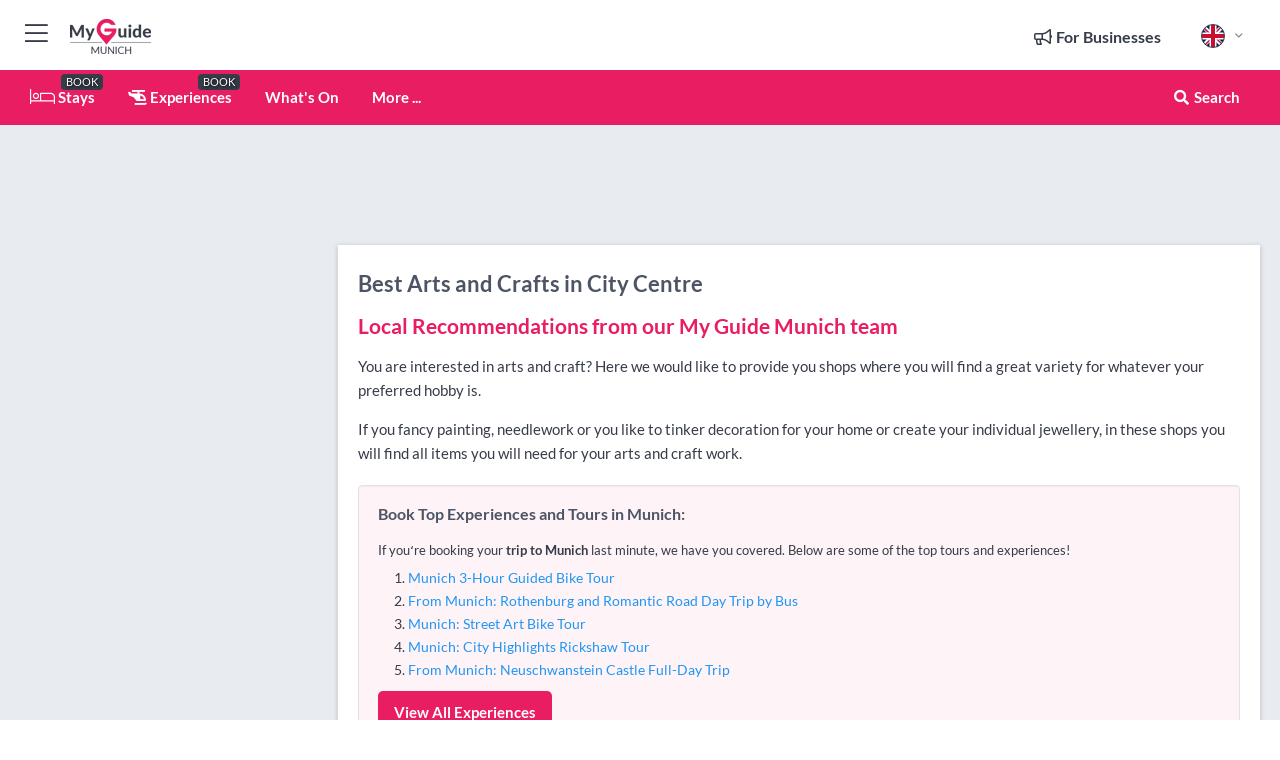

--- FILE ---
content_type: text/html; charset=utf-8
request_url: https://www.myguidemunich.com/shopping/arts-and-crafts/city-centre
body_size: 15154
content:



			<!DOCTYPE html>
			<!--[if IE 8]>          <html class="ie ie8"> <![endif]-->
			<!--[if IE 9]>          <html class="ie ie9"> <![endif]-->
			<!--[if gt IE 9]><!-->  <html> <!--<![endif]-->
			<html lang="en" >
				<!--<![endif]-->

				<head>

					
					<!-- Global site tag (gtag.js) - Google Analytics -->
					<script nonce="f93d7fff8caf8191075110f04bb393c2" >

			 			window ['gtag_enable_tcf_support'] = true;  

			 		</script>

					<script nonce="f93d7fff8caf8191075110f04bb393c2" async src="https://www.googletagmanager.com/gtag/js?id=G-1BJ0B91QPT"></script>
					<script nonce="f93d7fff8caf8191075110f04bb393c2">
					  	window.dataLayer = window.dataLayer || [];
						function gtag(){dataLayer.push(arguments);}
			  			gtag('js', new Date());

			  			
					  	// gtag('config', 'G-1BJ0B91QPT');
					  	gtag('config', 'G-1BJ0B91QPT', {
					  	 	// 'campaign_source': 'Munich',
					  	 	// 'content_group': 'Munich',	
						  	'user_properties': {
						   	 	'website': 'Munich'
						  	}
						});

					</script>


					
							<meta http-equiv="Content-type" content="text/html; charset=utf-8" />
		<title>Arts and Crafts in City Centre, Munich</title>
		<meta name="facebook-domain-verification" content="ktqkjm91i37jwnqn6gifer0jtgd8ob" />
		<meta name="description" content="Arts and Crafts in City Centre, Munich - You are interested in arts and craft? Here we would like to provide you shops where you will find a great variety fo...">
		<meta name="keywords" content="City Centre Arts and Crafts, Munich">
		<meta name="robots" content="noodp, index, follow" />
		<meta name="viewport" content="width=device-width, initial-scale=1">

		<link href='https://fonts.googleapis.com/css?family=Lato:300,400,700,900' rel='stylesheet' type='text/css'>
		
						<link rel="alternate" href="https://www.myguidemunich.com/shopping/arts-and-crafts/city-centre" hreflang="en" />
							
							<link rel="alternate" href="https://www.myguidemunich.com/shopping/arts-and-crafts/city-centre" hreflang="x-default" />
						<link rel="alternate" href="https://www.myguidemunich.com/es/compras/artesania-y-manualidades/city-centre" hreflang="es" />
							
						<link rel="alternate" href="https://www.myguidemunich.com/fr/shopping/arts-et-metiers/city-centre" hreflang="fr" />
							
						<link rel="alternate" href="https://www.myguidemunich.com/pt/compras/artes-e-oficios/city-centre" hreflang="pt" />
							
						<link rel="alternate" href="https://www.myguidemunich.com/it/shopping/arte-e-mestieri/city-centre" hreflang="it" />
							
						<link rel="alternate" href="https://www.myguidemunich.com/de/einkaufen/kunsthandwerk/city-centre" hreflang="de" />
							
						<link rel="alternate" href="https://www.myguidemunich.com/nl/winkelen/kunst-en-ambachten/city-centre" hreflang="nl" />
							
						<link rel="alternate" href="https://www.myguidemunich.com/no/shopping/kunst-og-handverk/city-centre" hreflang="no" />
							
						<link rel="alternate" href="https://www.myguidemunich.com/da/butikker/kunst-og-handvaerk/city-centre" hreflang="da" />
							
						<link rel="alternate" href="https://www.myguidemunich.com/sv/shopping/konsthantverk/city-centre" hreflang="sv" />
							
						<link rel="alternate" href="https://www.myguidemunich.com/ja/shopping/%E8%8A%B8%E8%A1%93%E3%81%A8%E5%B7%A5%E8%8A%B8/city-centre" hreflang="ja" />
							
						<link rel="alternate" href="https://www.myguidemunich.com/fi/ostokset/taide-ja-kasityot/city-centre" hreflang="fi" />
							
						<link rel="alternate" href="https://www.myguidemunich.com/pl/zakupy/sztuka-i-rzemioslo/city-centre" hreflang="pl" />
							
						<link rel="alternate" href="https://www.myguidemunich.com/ru/%D0%A8%D0%BE%D0%BF%D0%B8%D0%BD%D0%B3/%D0%98%D1%81%D0%BA%D1%83%D1%81%D1%81%D1%82%D0%B2%D0%BE-%D0%B8-%D1%80%D0%B5%D0%BC%D0%B5%D1%81%D0%BB%D0%B0/city-centre" hreflang="ru" />
							
		
	
		<meta name="google-site-verification" content="g-Hssh-jr_iFZzkQsW9QswVlqUzeLWIy9Lys_Od8z5c" />
		<meta name="ahrefs-site-verification" content="f60c15e269fc27ccdd109cbef095f33e8531889e234532880849b804da551c44">
		<link rel="dns-prefetch" href="//https://images.myguide-cdn.com">
		<link rel="preload" fetchpriority="high" as="image" href="https://images.myguide-cdn.com/cdn-cgi/image/height=35,format=auto,quality=85/images/myguide/logo-light/munich.png">
		<link rel="preload" fetchpriority="high" as="image" href="https://images.myguide-cdn.com/cdn-cgi/image/height=35,format=auto,quality=85/images/myguide/logo-dark/munich.png">
		<link rel="preload" fetchpriority="high" as="image" href="https://images.myguide-cdn.com/cdn-cgi/image/width=1200,format=auto,quality=85/images/myguide/myguide-travel-frame.jpg">

		

		
		
		
		<link rel="canonical" href="https://www.myguidemunich.com/shopping/arts-and-crafts/city-centre"  />
		
		

		<link rel="icon" href="https://images.myguide-cdn.com/favicons/favicon.ico" />
		<link rel="manifest" href="/manifest.json">
		<link rel="apple-touch-icon" sizes="57x57" href="https://images.myguide-cdn.com/favicons/apple-icon-57x57.png">
		<link rel="apple-touch-icon" sizes="60x60" href="https://images.myguide-cdn.com/favicons/apple-icon-60x60.png">
		<link rel="apple-touch-icon" sizes="72x72" href="https://images.myguide-cdn.com/favicons/apple-icon-72x72.png">
		<link rel="apple-touch-icon" sizes="76x76" href="https://images.myguide-cdn.com/favicons/apple-icon-76x76.png">
		<link rel="apple-touch-icon" sizes="114x114" href="https://images.myguide-cdn.com/favicons/apple-icon-114x114.png">
		<link rel="apple-touch-icon" sizes="120x120" href="https://images.myguide-cdn.com/favicons/apple-icon-120x120.png">
		<link rel="apple-touch-icon" sizes="144x144" href="https://images.myguide-cdn.com/favicons/apple-icon-144x144.png">
		<link rel="apple-touch-icon" sizes="152x152" href="https://images.myguide-cdn.com/favicons/apple-icon-152x152.png">
		<link rel="apple-touch-icon" sizes="180x180" href="https://images.myguide-cdn.com/favicons/apple-icon-180x180.png">
		<link rel="icon" type="image/png" sizes="192x192"  href="https://images.myguide-cdn.com/favicons/android-icon-192x192.png">
		<link rel="icon" type="image/png" sizes="32x32" href="https://images.myguide-cdn.com/favicons/favicon-32x32.png">
		<link rel="icon" type="image/png" sizes="96x96" href="https://images.myguide-cdn.com/favicons/favicon-96x96.png">
		<link rel="icon" type="image/png" sizes="16x16" href="https://images.myguide-cdn.com/favicons/favicon-16x16.png">
		<meta name="msapplication-TileImage" content="https://images.myguide-cdn.com/favicons/ms-icon-144x144.png">
		<meta name="msapplication-TileColor" content="#ffffff">
		<meta name="theme-color" content="#ffffff">
		<meta name="referrer" content="origin">


		<!-- CSS for IE -->
		<!--[if lte IE 9]>
			<link rel="stylesheet" type="text/css" href="css/ie.css" />
		<![endif]-->

		<!-- HTML5 shim and Respond.js IE8 support of HTML5 elements and media queries -->
		<!--[if lt IE 9]>
		  <script type='text/javascript' src="https://html5shiv.googlecode.com/svn/trunk/html5.js"></script>
		  <script type='text/javascript' src="https://cdnjs.cloudflare.com/ajax/libs/respond.js/1.4.2/respond.js"></script>
		<![endif]-->

		
		<meta name="yandex-verification" content="af9c3905eb736483" />
		
		<meta name="p:domain_verify" content="9f2d0fd09100c83e1e9462f55da3ba0a"/>


		<meta property="og:title" content="Arts and Crafts in City Centre, Munich"/>
		<meta property="og:url" content="https://www.myguidemunich.com/shopping/arts-and-crafts/city-centre" />
		<meta property="og:type" content="website"/>
		<meta property="og:site_name" content="My Guide Munich"/>
		<meta property="og:description" content="Arts and Crafts in City Centre, Munich - You are interested in arts and craft? Here we would like to provide you shops where you will find a great variety fo..." />
		<meta property="og:brand" content="Arts and Crafts in City Centre, Munich">

					<meta property="og:locale" content="en_GB"/>
					<meta property="og:locale:alternate" content="es_ES"/>
					<meta property="og:locale:alternate" content="fr_FR"/>
					<meta property="og:locale:alternate" content="pt_PT"/>
					<meta property="og:locale:alternate" content="it_IT"/>
					<meta property="og:locale:alternate" content="de_DE"/>
					<meta property="og:locale:alternate" content="nl_NL"/>
					<meta property="og:locale:alternate" content="no_NO"/>
					<meta property="og:locale:alternate" content="da_DK"/>
					<meta property="og:locale:alternate" content="sv_SE"/>
					<meta property="og:locale:alternate" content="ja_JP"/>
					<meta property="og:locale:alternate" content="fi_FI"/>
					<meta property="og:locale:alternate" content="pl_PL"/>
					<meta property="og:locale:alternate" content="ru_RU"/>

		
		
		
		<meta property="og:image" content="https://images.myguide-cdn.com" />

		
		
		
		<meta property="product:category" content="Shopping"/>
		
		<meta property="product:location" content="Munich"/>
		<meta property="product:region" content="City Centre"/>
		<meta property="product:categoryPage" content="Arts and Crafts"/>
		
		
		<meta property="product:country" content="Germany"/>
		
		


		
		
		
		
		
		
	
		<meta itemprop="name" content="Arts and Crafts in City Centre, Munich">
		<meta itemprop="description" content="Arts and Crafts in City Centre, Munich - You are interested in arts and craft? Here we would like to provide you shops where you will find a great variety fo...">
		<meta itemprop="image" content="https://images.myguide-cdn.com">


		<meta name="twitter:card" content="summary">
		<meta name="twitter:site" content="@MyGuideNetwork">
		
		<meta name="twitter:title" content="Arts and Crafts in City Centre, Munich">
		<meta name="twitter:description" content="Arts and Crafts in City Centre, Munich - You are interested in arts and craft? Here we would like to provide you shops where you will find a great variety fo...">
		<meta name="twitter:image" content="https://images.myguide-cdn.com">

		<meta name="google-site-verification" content="6h6jNsF2E76IFGQ-53vI62FusaH4Rx7G6HwIvLLkQdI" />
		<meta name="google-adsense-account" content="ca-pub-6651265782782197">	




		<link href="https://cache.myguide-network.com//_cache/c7cbef82892739a3c14f125617b5f814.css" rel="stylesheet" type='text/css'>



			
		

			<script nonce="f93d7fff8caf8191075110f04bb393c2" async src="https://securepubads.g.doubleclick.net/tag/js/gpt.js"></script>
			<script nonce="f93d7fff8caf8191075110f04bb393c2">
				var gptadslots = [];
			  	var googletag = googletag || {};
	  			googletag.cmd = googletag.cmd || [];

				googletag.cmd.push(function() {
				gptadslots.push(googletag.defineSlot('/36886427/munich_mpu1_300x250', [300, 250], 'mpu1_300x250').addService(googletag.pubads()));
				gptadslots.push(googletag.defineSlot('/36886427/munich_mpu2_300x250', [300, 250], 'mpu2_300x250').addService(googletag.pubads()));
				gptadslots.push(googletag.defineSlot('/36886427/munich_mpu3_300x250', [300, 250], 'mpu3_300x250').addService(googletag.pubads()));

				
				gptadslots.push(googletag.defineSlot('/36886427/munich_top_728x90', [728, 90], 'top_728x90').addService(googletag.pubads()));
				gptadslots.push(googletag.defineSlot('/36886427/munich_mpu1_300x600', [300, 600], 'mpu1_300x600').addService(googletag.pubads()));
				gptadslots.push(googletag.defineSlot('/36886427/munich_mpu1_728x90', [728, 90], 'mpu1_728x90').addService(googletag.pubads()));
				gptadslots.push(googletag.defineSlot('/36886427/munich_top_320x50', [320, 50], 'top_320x50').addService(googletag.pubads()));
				gptadslots.push(googletag.defineSlot('/36886427/munich_mpu1_320x50', [320, 50], 'mpu1_320x50').addService(googletag.pubads()));

				googletag.pubads().enableSingleRequest();
				googletag.pubads().setTargeting("PageLink","/shopping/arts-and-crafts/city-centre");
				googletag.pubads().setTargeting("PageType","Category");
				googletag.pubads().setTargeting("PageID","110707");
				googletag.pubads().setTargeting("Lang","en");
				googletag.pubads().setTargeting("Page","Free");
				googletag.pubads().setTargeting("Category","Shopping");
				googletag.pubads().setTargeting("SubCategory","Arts and Crafts");
				googletag.enableServices();
				});


				// googletag.cmd.push(function() { googletag.display('mpu1_300x250'); });
				// googletag.cmd.push(function() { googletag.display('top_728x90'); });
				// googletag.cmd.push(function() { googletag.display('top_320x50'); });
			</script>

		
		
		<!-- GetYourGuide Analytics -->

		<script>
		window.addEventListener('load', function() {
			var gygScript = document.createElement('script');
			gygScript.src = "https://widget.getyourguide.com/dist/pa.umd.production.min.js";
			gygScript.async = true;
			gygScript.defer = true;

			gygScript.dataset.gygPartnerId = "GIYFBFF";
			gygScript.dataset.gygGlobalAutoInsert = "true";
			gygScript.dataset.gygGlobalAutoInsertLimit = "8";
			gygScript.dataset.gygGlobalCmp = "auto-insertion";
			gygScript.dataset.gygGlobalAllowedHostCssSelector = ".gygauto";
			gygScript.dataset.gygGlobalExcludedHostUrls = "";
			gygScript.dataset.gygGlobalAllowedHostPathPrefixes = "";
			gygScript.dataset.gygGlobalExcludedKeywords = "";

			document.body.appendChild(gygScript);
		});
		</script>



			<script src="https://www.google.com/recaptcha/enterprise.js?render=6LduFhgrAAAAACFpapDObcxwzn2yMpn2lP5jxegn" async defer></script>

				</head>

				<body class="no-trans front-page browse" 
					ng-app="siteApp" 
					id="MainAppCtrl" 
					ng-controller="AppController" 
					ng-init="$root.activeLanguage = 'en'; init({
						location: 'munich',
						ga4key: '',
						slug: '/shopping/arts-and-crafts/city-centre',
						title: 'Arts and Crafts in City Centre, Munich',
						popup: '',
						actionToken: '3f0d80a58de925a75a424c46c375f417995058799e135f40d33e4a1f671c6950',
						lastAction: '',
                        userId: '',
						    googleSignIn: {
                                clientId :'620088340861-8ek878891c5o7ec7gredhui5eqqdph00.apps.googleusercontent.com'
                            },
                        
						view: 'shopping'
					});"


					>
				

					<div id="page-wrapper">


							





			<header id="header" class="navbar-static-top sticky-header ">
				<div class="topnav">
					<div class="container text-center">
						<ul class="quick-menu pull-left">
							<li >

								<a  id="menu-01" href="#mobile-menu-01" title="Toggle Menu" data-toggle="collapse" class="btn-block1 mobile-menu-toggle">
									<i class="fal fa-bars fa-fw"></i>
									<i class="fal fa-times fa-fw"></i>
								</a>

								
							</li>

						
							<li>
								<span class="logo navbar-brand">
									<a href="/" title="My Guide Munich">
										<div ng-controller="SeasonCtrl" ng-class="seasonClass">
											<img loading="lazy" class="logo-dark" src="https://images.myguide-cdn.com/cdn-cgi/image/height=35,format=auto,quality=85/images/myguide/logo-dark/munich.png" alt="My Guide Munich" />
										</div>
									</a>
								</span>
							</li>
						</ul>

						<ul class="social-icons clearfix pull-right">
							
							

							<li   ng-show="$root.cart.count" ng-controller="OrderController" ng-cloak data-toggle="tooltip" data-placement="bottom" title="Shopping Cart">
								<a ng-click="openModal('/order/modal?init=summary&orderID='+ $root.cart.orderId, null, false, 'dialog-centered');" class="btn-block relative cartIcon" > 
									<span class="fa fa-shopping-cart" title='#{[{$root.cart.orders.id}]}'></span>
									<label class="hide">Orders</label>
									<div ng-show="$root.cart.count" class="ng-cloak 1pulsing-notification" ng-class="{'pulsing-notification' : $root.cart.count }">
										<small ng-bind="$root.cart.count"></small>
									</div>
								</a>
							</li>



							

								
							
								
								<li class="forBusiness">
									<a href="/for-businesses" 
										class="btn-block">
										<span class="far fa-fw fa-bullhorn"></span>
										<span><strong>For Businesses</strong></span>
									</a>
								</li>
							
								<li id="languagePicker" class="dropdown">
									<a class="dropdown-toggle" id="dropdownMenu3" data-toggle="dropdown">
												<span class="flag-icon flag-icon-squared flag-icon-gb mr5"></span>
										<i class="far fa-angle-down hidden-xs"></i>
									</a>
									<ul class="dropdown-menu dropdown-menu-left" aria-labelledby="dropdownMenu2">
												<li>
															<a href="/es/compras/artesania-y-manualidades/city-centre">
																<span class="flag-icon flag-icon-squared flag-icon-es mr5"></span>
																<small>Spanish</small>
															</a>
												</li>
												<li>
															<a href="/fr/shopping/arts-et-metiers/city-centre">
																<span class="flag-icon flag-icon-squared flag-icon-fr mr5"></span>
																<small>French</small>
															</a>
												</li>
												<li>
															<a href="/pt/compras/artes-e-oficios/city-centre">
																<span class="flag-icon flag-icon-squared flag-icon-pt mr5"></span>
																<small>Portuguese</small>
															</a>
												</li>
												<li>
															<a href="/it/shopping/arte-e-mestieri/city-centre">
																<span class="flag-icon flag-icon-squared flag-icon-it mr5"></span>
																<small>Italian</small>
															</a>
												</li>
												<li>
															<a href="/de/einkaufen/kunsthandwerk/city-centre">
																<span class="flag-icon flag-icon-squared flag-icon-de mr5"></span>
																<small>German</small>
															</a>
												</li>
												<li>
															<a href="/nl/winkelen/kunst-en-ambachten/city-centre">
																<span class="flag-icon flag-icon-squared flag-icon-nl mr5"></span>
																<small>Dutch</small>
															</a>
												</li>
												<li>
															<a href="/no/shopping/kunst-og-handverk/city-centre">
																<span class="flag-icon flag-icon-squared flag-icon-no mr5"></span>
																<small>Norwegian</small>
															</a>
												</li>
												<li>
															<a href="/da/butikker/kunst-og-handvaerk/city-centre">
																<span class="flag-icon flag-icon-squared flag-icon-dk mr5"></span>
																<small>Danish</small>
															</a>
												</li>
												<li>
															<a href="/sv/shopping/konsthantverk/city-centre">
																<span class="flag-icon flag-icon-squared flag-icon-sv mr5"></span>
																<small>Swedish</small>
															</a>
												</li>
												<li>
															<a href="/ja/shopping/%E8%8A%B8%E8%A1%93%E3%81%A8%E5%B7%A5%E8%8A%B8/city-centre">
																<span class="flag-icon flag-icon-squared flag-icon-jp mr5"></span>
																<small>Japanese</small>
															</a>
												</li>
												<li>
															<a href="/fi/ostokset/taide-ja-kasityot/city-centre">
																<span class="flag-icon flag-icon-squared flag-icon-fi mr5"></span>
																<small>Finnish</small>
															</a>
												</li>
												<li>
															<a href="/pl/zakupy/sztuka-i-rzemioslo/city-centre">
																<span class="flag-icon flag-icon-squared flag-icon-pl mr5"></span>
																<small>Polish</small>
															</a>
												</li>
												<li>
															<a href="/ru/%D0%A8%D0%BE%D0%BF%D0%B8%D0%BD%D0%B3/%D0%98%D1%81%D0%BA%D1%83%D1%81%D1%81%D1%82%D0%B2%D0%BE-%D0%B8-%D1%80%D0%B5%D0%BC%D0%B5%D1%81%D0%BB%D0%B0/city-centre">
																<span class="flag-icon flag-icon-squared flag-icon-ru mr5"></span>
																<small>Russian</small>
															</a>
												</li>
									</ul>
								</li>


							
						</ul>
					</div>
				</div>


				<div class="main-header ">
					
					<div class="container">

						<nav class="scrollmenu" role="navigation">
							<ul class="menu">



									

										<li id="homepage" >
											<a href="/">
												<i class="fal fa-bed fa-lg"></i> Stays
											</a>
											<small class="label dark">BOOK</small>
											
										</li>



									

														<li id="experiences" >
															<a href="/experiences"><i class="fas fa-helicopter"></i> Experiences</a>
															<small class="label dark">BOOK</small>
														</li>


										<li id="whatson" >
											<a href="/events">What's On</a>
										</li>



									
									
									





									<li>
											<a ng-href="" ng-click="openModal('/modal/menu', null, false, 'dialog-centered modal-lg');" class="btn-block">
												More ...
											</a>
									</li>

											<li class="pull-right" data-toggle="tooltip" data-placement="bottom" title="Search Website">
												<a class="btn-block noarrows" data-fancybox data-options='{"smallBtn":false, "buttons":false}' data-src="#filters" href="javascript:;" ng-click="$root.searchQuery=''; $root.searchTotal=1">
													<span class="fa fa-fw fa fa-search"></span> Search
												</a>
											</li>
							</ul>
						</nav>
					</div>

					
				</div>



				<nav id="mobile-menu-01" class="mobile-menu collapse width" aria-expanded="false" ng-cloak>
	                
					
					<a id="menu-01" href="#mobile-menu-01" title="Toggle Menu" data-toggle="collapse" class="mobile-menu-toggle">
							<i class="fal fa-times fa-fw"></i>
						</a>

	                <ul id="mobile-primary-menu" class="menu">

	                	<li ng-if="!$root.user.id" ng-cloak class="loginButton">
							

							<button ng-if="!$root.user.id" ng-click="openModal('/modal/users/auth', null, false, 'dialog-centered');" type="button" class="ng-scope">
                                Login / Sign Up         
                            </button>
						</li>
					
						
						<li ng-if="$root.user.id" ng-cloak class="loginButton menu-item-has-children">
							<a role="button" data-toggle="collapse" href="#profileMenuCollapse" aria-expanded="false" aria-controls="profileMenuCollapse">
								<img ng-if="$root.user.social.facebook.id"
									ng-src="{[{'https://graph.facebook.com/'+ $root.user.social.facebook.id + '/picture?type=large'}]}" 
									alt="{[{$root.user.fullName}]}">
								<img ng-if="!$root.user.social.facebook.id"
									ng-src="https://images.myguide-cdn.com/cdn-cgi/image/height=45,format=auto,quality=85/images/author-placeholder.jpg" 
									alt="{[{$root.user.fullName}]}">
								Hello {[{$root.user.name}]} <i class="fal fa-angle-down"></i>
							</a>
							<div class="submenu collapse" id="profileMenuCollapse">
								<ul>
									<li>
										<a ng-href="/profile">
											Profile
										</a>
									</li>
									<li>
										<a ng-href="/order-history">
											Your Orders
										</a>
									</li>
									<li>
										<a ng-href="/lists">
											My Guides
										</a>
									</li>
									<li>
										<a ng-click="userLogout({
											rid: 'READER_ID',
											url: 'https://www.myguidemunich.com/shopping/arts-and-crafts/city-centre',
											return: 'https://www.myguidemunich.com/shopping/arts-and-crafts/city-centre'
										}, true)" ng-href="">
										Logout
										</a>
									</li>
								</ul>
								<div class="space-sep10"></div>
							</div>
						</li>
						<div class="separator"></div>
					


							<li>
								<a href="/for-businesses">
									<i class="fal fa-bullhorn"></i> Add a Business
								</a>
							</li>

							<li>
								<a href="/addcompany">
									<i class="fal fa-check"></i> Claim your Business
								</a>
							</li>

							<li>
								<a href="/promote-events">
									<i class="fal fa-calendar-alt"></i> Promote Events
								</a>
							</li>

							<div class="space-sep10"></div>
							<div class="separator"></div>

						
						

							<li class="menu-item-has-children">
								<a role="button" data-toggle="collapse" href="#eventsMenuCollapse" aria-expanded="false" aria-controls="eventsMenuCollapse">
									<i class="fas fa-calendar-alt"></i> What's On Munich<i class="fal fa-angle-down"></i>
								</a>
								<div class="submenu collapse" id="eventsMenuCollapse">
									<ul>
										<li><a href="/events">All Events in Munich</a></li>

											<li><a href="/events/today">Today</a></li>
											<li><a href="/events/this-weekend">This Weekend</a></li>
											<li><a href="/events/next-week">Next Week</a></li>
											<li><a href="/events/tomorrow">Tomorrow</a></li>

											<li><a href="/events/january-2026">January 2026</a></li>
											<li><a href="/events/february-2026">February 2026</a></li>
											<li><a href="/events/march-2026">March 2026</a></li>
											<li><a href="/events/april-2026">April 2026</a></li>
											<li><a href="/events/may-2026">May 2026</a></li>
											<li><a href="/events/june-2026">June 2026</a></li>
											<li><a href="/events/july-2026">July 2026</a></li>
											<li><a href="/events/august-2026">August 2026</a></li>
									</ul>
								</div>
							</li>
							<div class="space-sep10"></div>
							<div class="separator"></div>



							<li id="homepage" >
								<a href="/">
									<i class="fal fa-bed fa-lg"></i> Stays
									<small class="label pink">BOOK</small>
								</a>
							</li>





												<li>
													<a href="/experiences"> 
														<i class="fas fa-helicopter"></i> Experiences
														<small class="label pink">BOOK</small>
													
													</a>
												</li>

						
						<div class="space-sep10"></div>
						<div class="separator"></div>							


						
										<li><a href="/accommodation">Accommodation</a></li>
										<li><a href="/restaurants">Restaurants</a></li>
										<li><a href="/nightlife">Nightlife</a></li>
										<li><a href="/shopping">Shopping</a></li>
										<li><a href="/things-to-do">Things To Do</a></li>
										<li><a href="/health-and-beauty">Health and Beauty</a></li>
										<li><a href="/services">Services</a></li>

						<div class="space-sep10"></div>
						<div class="separator"></div>




						
						

						
							<li class="">
								<a href="/regional-information">Regional Info</a>
							</li>
					</ul>
	            </nav>

				<nav id="mobile-menu-02" class="mobile-menu collapse " aria-expanded="false">
					<a id="menu-02" href="#mobile-menu-02" title="Search" data-toggle="collapse" class="mobile-menu-toggle filter">
						
					</a>
					

					<ul class="iconList clearfix">
	    					<li>

	    						<a ng-href ng-click="openModal('/modal/users/auth', null, false, 'dialog-centered');" class="btn-block relative cartIcon"><i class="fa fa-user"></i> <span>View Profile</span></a></li>
							<li>
								<a ng-href ng-click="openModal('/modal/users/auth', null, false, 'dialog-centered');" class="btn-block relative cartIcon"><i class="fa fa-shopping-cart"></i> <span>Your Orders</span></a>
							</li>
	    					<li>
								<a ng-href ng-click="openModal('/modal/users/auth', null, false, 'dialog-centered');" class="btn-block relative cartIcon"> 
									<i class="fa fa-list"></i> <span>My Guides</span>
								</a>
							</li>
		    				<li>
		    					<a ng-href ng-click="openModal('/modal/users/auth', null, false, 'dialog-centered');"><i class="fa fa-sign-in"></i><span>Login</span></a>
		    				</li>
		    		</ul>
						<div class="logIn">
							<p>Log in for great & exciting features!</p> <img width="53" height="29" src="https://images.myguide-cdn.com/images/myguide/icons/arrow.png" alt="Arrow">
						</div>
	            </nav>

			</header>
	





							

								 <script type="application/ld+json">{
    "@context": "http:\/\/schema.org",
    "@type": "Organization",
    "name": "My Guide Munich",
    "url": "https:\/\/www.myguidemunich.com",
    "logo": {
        "@context": "http:\/\/schema.org",
        "@type": "ImageObject",
        "url": "https:\/\/images.myguide-cdn.com\/images\/myguide\/logo-dark\/munich.png"
    }
}</script>
 <script type="application/ld+json">{
    "@context": "http:\/\/schema.org",
    "@type": "WebSite",
    "name": "My Guide Munich",
    "url": "https:\/\/www.myguidemunich.com"
}</script>
 <script type="application/ld+json">{
    "@context": "http:\/\/schema.org",
    "@type": "BreadcrumbList",
    "itemListElement": [
        {
            "@type": "ListItem",
            "position": 1,
            "item": {
                "@id": "\/",
                "name": "Munich"
            }
        },
        {
            "@type": "ListItem",
            "position": 2,
            "item": {
                "@id": "\/shopping",
                "name": "Shopping"
            }
        },
        {
            "@type": "ListItem",
            "position": 3,
            "item": {
                "@id": "\/shopping\/arts-and-crafts",
                "name": "Arts and Crafts"
            }
        },
        {
            "@type": "ListItem",
            "position": 4,
            "item": {
                "@id": "\/shopping\/arts-and-crafts\/city-centre",
                "name": "City Centre"
            }
        }
    ]
}</script>
 <script type="application/ld+json">{
    "@context": "http:\/\/schema.org",
    "@graph": [
        {
            "@context": "http:\/\/schema.org",
            "@type": "SiteNavigationElement",
            "@id": "https:\/\/www.myguidemunich.com#menu",
            "name": "Stays",
            "url": "https:\/\/www.myguidemunich.com\/"
        },
        {
            "@context": "http:\/\/schema.org",
            "@type": "SiteNavigationElement",
            "@id": "https:\/\/www.myguidemunich.com#menu",
            "name": "Experiences",
            "url": "https:\/\/www.myguidemunich.com\/experiences"
        },
        {
            "@context": "http:\/\/schema.org",
            "@type": "SiteNavigationElement",
            "@id": "https:\/\/www.myguidemunich.com#menu",
            "name": "Events in Munich",
            "url": "https:\/\/www.myguidemunich.com\/events"
        },
        {
            "@context": "http:\/\/schema.org",
            "@type": "SiteNavigationElement",
            "@id": "https:\/\/www.myguidemunich.com#menu",
            "name": "Accommodation",
            "url": "https:\/\/www.myguidemunich.com\/accommodation"
        },
        {
            "@context": "http:\/\/schema.org",
            "@type": "SiteNavigationElement",
            "@id": "https:\/\/www.myguidemunich.com#menu",
            "name": "Restaurants",
            "url": "https:\/\/www.myguidemunich.com\/restaurants"
        },
        {
            "@context": "http:\/\/schema.org",
            "@type": "SiteNavigationElement",
            "@id": "https:\/\/www.myguidemunich.com#menu",
            "name": "Nightlife",
            "url": "https:\/\/www.myguidemunich.com\/nightlife"
        },
        {
            "@context": "http:\/\/schema.org",
            "@type": "SiteNavigationElement",
            "@id": "https:\/\/www.myguidemunich.com#menu",
            "name": "Shopping",
            "url": "https:\/\/www.myguidemunich.com\/shopping"
        },
        {
            "@context": "http:\/\/schema.org",
            "@type": "SiteNavigationElement",
            "@id": "https:\/\/www.myguidemunich.com#menu",
            "name": "Things To Do",
            "url": "https:\/\/www.myguidemunich.com\/things-to-do"
        },
        {
            "@context": "http:\/\/schema.org",
            "@type": "SiteNavigationElement",
            "@id": "https:\/\/www.myguidemunich.com#menu",
            "name": "Health and Beauty",
            "url": "https:\/\/www.myguidemunich.com\/health-and-beauty"
        },
        {
            "@context": "http:\/\/schema.org",
            "@type": "SiteNavigationElement",
            "@id": "https:\/\/www.myguidemunich.com#menu",
            "name": "Services",
            "url": "https:\/\/www.myguidemunich.com\/services"
        },
        {
            "@context": "http:\/\/schema.org",
            "@type": "SiteNavigationElement",
            "@id": "https:\/\/www.myguidemunich.com#menu",
            "name": "Regional Info",
            "url": "https:\/\/www.myguidemunich.com\/regional-information"
        },
        {
            "@context": "http:\/\/schema.org",
            "@type": "SiteNavigationElement",
            "@id": "https:\/\/www.myguidemunich.com#menu",
            "name": "Munich Travel Guide",
            "url": "https:\/\/www.myguidemunich.com\/travel-articles"
        }
    ]
}</script>
 <script type="application/ld+json">{
    "@context": "http:\/\/schema.org",
    "@type": "ItemList",
    "url": "https:\/\/www.myguidemunich.com\/shopping\/arts-and-crafts\/city-centre",
    "name": "Arts and Crafts in City Centre, Munich",
    "description": "Arts and Crafts in City Centre, Munich - You are interested in arts and craft? Here we would like to provide you shops where you will find a great variety fo...",
    "itemListElement": [
        {
            "@type": "ListItem",
            "position": 1,
            "item": {
                "@type": "Event",
                "startDate": "2026-01-31",
                "name": "Idee.",
                "description": "If you want to discover your creative side visit the arts and craft store Idee.! It is situated in the city centre of Munich.............",
                "image": "https:\/\/images.myguide-cdn.com",
                "url": "https:\/\/www.myguidemunich.com\/shopping\/idee",
                "location": {
                    "@type": "Place",
                    "name": "Munich",
                    "address": {
                        "@type": "PostalAddress",
                        "streetAddress": "Bayerstra\u00dfe 3, ",
                        "postalCode": 80335,
                        "addressLocality": "Munich",
                        "addressCountry": "Germany"
                    },
                    "geo": {
                        "@type": "GeoCoordinates",
                        "latitude": 48.1391,
                        "longitude": 11.56376
                    }
                }
            }
        }
    ]
}</script>




								<section id="content">
									<div class="container">
										<div class="row">

											<div class="sidebar hidden-sm hidden-xs col-md-3">
																<div class="clearfix"></div>
			<div class="advert">

							<script async src="https://pagead2.googlesyndication.com/pagead/js/adsbygoogle.js?client=ca-pub-6651265782782197"
							     crossorigin="anonymous"></script>
							<!-- MPU1 -->
							<ins class="adsbygoogle"
							     style="display:block"
							     data-ad-client="ca-pub-6651265782782197"
							     data-ad-slot="6983515904"
							     data-ad-format="auto"
							     data-full-width-responsive="true"></ins>
							<script>
							     (adsbygoogle = window.adsbygoogle || []).push({});
							</script>

					
			</div>
			<div class="clearfix"></div>




														<div class="advert skyscraper">

			
						<a title="View All Experiences" href="/experiences">
							<img loading="lazy" src="https://images.myguide-cdn.com/cdn-cgi/image/width=350,format=auto,quality=85/advertising/gyg_en.png" height="auto" width="350" alt="Ad Placeholder">
						</a>



			
	</div>

															<div class="clearfix"></div>
		<div class="advert">

			


						<script async src="https://pagead2.googlesyndication.com/pagead/js/adsbygoogle.js?client=ca-pub-6651265782782197"
						     crossorigin="anonymous"></script>
						<ins class="adsbygoogle"
						     style="display:block"
						     data-ad-format="fluid"
						     data-ad-layout-key="-fb+5w+4e-db+86"
						     data-ad-client="ca-pub-6651265782782197"
						     data-ad-slot="8488169263"></ins>
						<script>
						     (adsbygoogle = window.adsbygoogle || []).push({});
						</script>

						
							
						<div 
								class="trackClick" 
								data-affiliate="GetYourGuide" 
								data-track="affiliatelink"  
								data-view="browse"
								data-type="browse" 
								data-typeid="110707" 
								data-ref="widget_auto"
								data-gyg-widget="auto" 
								data-gyg-number-of-items="5"
								data-gyg-locale-code="en-GB" 
								data-gyg-currency="EUR" 
								data-gyg-cmp=""
								data-gyg-partner-id="GIYFBFF"></div>



					
					
		</div>

											</div>
											
											<div id="main" class="col-sm-12 col-md-9">
																<div class="advert leaderboard">

							<div id="top_728x90">
								<script async src="https://pagead2.googlesyndication.com/pagead/js/adsbygoogle.js?client=ca-pub-6651265782782197"
								     crossorigin="anonymous"></script>
								<!-- Leaderboard1 -->
								<ins class="adsbygoogle"
								     style="display:inline-block;width:728px;height:90px"
								     data-ad-client="ca-pub-6651265782782197"
								     data-ad-slot="4539684967"></ins>
								<script>
								     (adsbygoogle = window.adsbygoogle || []).push({});
								</script>
							</div>

							<div class="callToAction">
								<div>Want to Run Your Own<br><strong>My Guide Website</strong>?</div>
								<a class="pink" href="https://www.myguide-network.com/franchise" target="_blank"><i class="fa fa-info-circle"></i> Find Out More</a>
							</div>
						
									

			</div>

													







														
	<div class="post box-shadow">


		
		
		
		<div class="details bs">
			<div class="post-content">
					
					
					<h1>
					
					Best 
					Arts and Crafts in City Centre
					
					
					</h1>


					

					
					

					<h2 class="pink">Local Recommendations from our My Guide Munich team</h2>
					<p>
					<p>You are interested in arts and craft? Here we would like to provide you shops where you will find a great variety for whatever your preferred hobby is. </p><p>If you fancy painting, needlework or you like to tinker decoration for your home or create your individual jewellery, in these shops you will find all items you will need for your arts and craft work.</p>
					</p>

				<div class="space-sep5"></div>




								<div class="well pink-bg-lighter2">
									<h5>Book Top Experiences and Tours in Munich:</h5>		
									<small>If youʻre booking your <strong>trip to Munich</strong> last minute, we have you covered. Below are some of the top tours and experiences!</small>			
									<div class="space-sep5"></div>			
									<ul class="list-decimal">
											<li><a target="_blank" href="/experiences/munich-3-hour-guided-bike-tour">Munich 3-Hour Guided Bike Tour</a></li>
											<li><a target="_blank" href="/experiences/from-munich-rothenburg-and-romantic-road-day-trip-by-bus">From Munich: Rothenburg and Romantic Road Day Trip by Bus</a></li>
											<li><a target="_blank" href="/experiences/munich-street-art-bike-tour">Munich: Street Art Bike Tour</a></li>
											<li><a target="_blank" href="/experiences/munich-city-highlights-rickshaw-tour">Munich: City Highlights Rickshaw Tour</a></li>
											<li><a target="_blank" href="/experiences/from-munich-neuschwanstein-castle-full-day-trip">From Munich: Neuschwanstein Castle Full-Day Trip</a></li>
									</ul>

											<div class="space-sep10"></div>			
											<a target="_blank" class="button big " title="View All Experiences" href="/experiences">View All Experiences</a>
								</div>

							
				<div class="space-sep5"></div>
			</div>
		</div>
	</div>



					<div class="space-sep20"></div>
					<div class="sort-by-section row">
						
						<div class="nopadding row">
							<div class="col-xs-12 col-md-12">
								<div class="search">
									<a class="noarrows" data-fancybox data-options='{"smallBtn":false, "buttons":false}' data-src="#filters" href="javascript:;">
										<div class="bg">
											<i class="fa fa-search"></i>
										</div>
										<span class="inputButton">Filter <strong>Arts and Crafts</strong> in City Centre</span>
									</a>
								</div>
							</div>						
						</div>
						<div class="clearfix"></div>
					</div>

				<div class="space-sep5"></div>



	<div ng-controller="PaginationCtrl" ng-init="init('', '', '174f60945c215435cff61af98ce43824')">
		<div id="scrollingcontent" >
				
			<div class="company-list listing-style3 shopping">
				    <div class="listitempage row list-items bigItems cardItems" data-url="/shopping/arts-and-crafts/city-centre">
       

                <div class="list-items">
                    <div class="item whatson listitem" data-page-url="/shopping/arts-and-crafts/city-centre">
                        <div class="absolute" data-toggle="tooltip" data-placement="bottom" title="Add to My Guide">
                                <a class="iconButton" title="Add to My Guide" ng-click="openModal('/modal/users/auth', null, false, 'dialog-centered');"><i class="far fa-plus"></i></a>
                            
                        </div>
                        <a target="_blank" class="hoverZoom" href="/shopping/idee">
                            <div class="list-image">
                                <figure  >
                                    <figcaption class="entry-date mainEvents">
                                    </figcaption>


                                    <img class="zoom" loading="lazy" alt="Idee." src="https://images.myguide-cdn.com/cdn-cgi/image/width=300,format=auto,quality=85">


                                </figure>
                            
                            </div>
                            <div class="list-text overflowFade">
                                <h2 class="block-with-text">Idee.</h2>
                                
                                <div class="clearfix"></div>
                                <div class="ellipsis"><small class="comma">Arts and Crafts</small><small class="comma">Shopping</small></div>
                                <p class="maxLine2">If you want to discover your creative side visit the arts and craft store Idee.! It is situated in the city centre of Munich.............</p>
                                
                                <div class="space-sep5 hidden-xs"></div>
                            </div>
                        </a>
                        <div class="list-footer">
                            
                           

                            
                        </div>
                    </div>
                        
                    <div class="clearfix"></div>
                </div>
        

    </div>

			</div>

			<ul class="pagination clearfix pull-right">
				
	

	
	

			</ul>
		</div>
	</div>

											</div>
										</div>
									</div>
								</section>

							
		<div id="userlists" class="mgLightbox customLightbox">
			<div class="lightboxHeader">
				<a class="innerClose left" data-fancybox-close><i class="fa fa-angle-double-left"></i></a>
					<a ng-click="openModal('/modal/users/auth', null, false, 'dialog-centered');" class="innerClose pull-right">
						<i class="fa fa-user-circle"></i>
					</a>
				<h4>My Lists</h4>

				<div id="createBox" class="mgLightbox smallBox">
					<div class="lightboxHeader">
						<a class="innerClose left" data-fancybox-close><i class="fa fa-angle-double-left"></i></a>
						<a class="innerClose" data-fancybox-close><span class="closeIcon faded"></span></a>
						<h4>Create New Guide</h4>
					</div>
					<div class="lightboxContent">
						<label>Suggested Guides</label>

						<select class="custom-select" ng-model="$root.listCtrl.select.ideas" ng-change="$root.listCtrl.value = $root.listCtrl.select.ideas;" name="ideas" id="ideas">
							<option value="">-- Select One --</option>
							<optgroup label="Suggested Guides">
								<option value="My Guide to Munich">My Guide to Munich</option>
									<option value="New Bars To Try">New Bars To Try</option>
									<option value="New Nightclubs To Try">New Nightclubs To Try</option>
									<option value="New Restaurants To Try">New Restaurants To Try</option>
									<option value="Best For Cocktails">Best For Cocktails</option>
									<option value="Best For Friday Night Drinks">Best For Friday Night Drinks</option>
									<option value="Best For Kids">Best For Kids</option>
									<option value="Best For Live Music">Best For Live Music</option>
									<option value="Best For Meeting Friends">Best For Meeting Friends</option>
									<option value="Best For Sundays">Best For Sundays</option>
									<option value="Best For Sunsets">Best For Sunsets</option>
									<option value="Best For Relaxing">Best For Relaxing</option>
									<option value="My Favourite Cafes">My Favourite Cafes</option>
									<option value="My Favourite Clubs">My Favourite Clubs</option>
									<option value="My Favourite Places">My Favourite Places</option>
									<option value="My Favourite Restaurants">My Favourite Restaurants</option>
									<option value="My Favourite Rooftop Bars">My Favourite Rooftop Bars</option>
									<option value="My Must See Places">My Must See Places</option>
									<option value="My Trip in DATE">My Trip in DATE</option>
									<option value="Our Trip to .....">Our Trip to .....</option>
									<option value="Must See Places For First Timers">Must See Places For First Timers</option>
									<option value="Hottest New Venues">Hottest New Venues</option>
									<option value="Trending">Trending</option>
									<option value="The Bucket List">The Bucket List</option>
							</optgroup>
								<optgroup label="Attractions in Munich">
									<option value="Best Attractions in Munich">Best Attractions in Munich</option>
									<option value="Top 5 Attractions in Munich">Top 5 Attractions in Munich</option>
									<option value="Top 10 Attractions in Munich">Top 10 Attractions in Munich</option>
								</optgroup>
								<optgroup label="Bars in Munich">
									<option value="Best Bars in Munich">Best Bars in Munich</option>
									<option value="Top 5 Bars in Munich">Top 5 Bars in Munich</option>
									<option value="Top 10 Bars in Munich">Top 10 Bars in Munich</option>
								</optgroup>
								<optgroup label="Beaches in Munich">
									<option value="Best Beaches in Munich">Best Beaches in Munich</option>
									<option value="Top 5 Beaches in Munich">Top 5 Beaches in Munich</option>
									<option value="Top 10 Beaches in Munich">Top 10 Beaches in Munich</option>
								</optgroup>
								<optgroup label="Beach Clubs in Munich">
									<option value="Best Beach Clubs in Munich">Best Beach Clubs in Munich</option>
									<option value="Top 5 Beach Clubs in Munich">Top 5 Beach Clubs in Munich</option>
									<option value="Top 10 Beach Clubs in Munich">Top 10 Beach Clubs in Munich</option>
								</optgroup>
								<optgroup label="Breathtaking Locations in Munich">
									<option value="Best Breathtaking Locations in Munich">Best Breathtaking Locations in Munich</option>
									<option value="Top 5 Breathtaking Locations in Munich">Top 5 Breathtaking Locations in Munich</option>
									<option value="Top 10 Breathtaking Locations in Munich">Top 10 Breathtaking Locations in Munich</option>
								</optgroup>
								<optgroup label="Cafes in Munich">
									<option value="Best Cafes in Munich">Best Cafes in Munich</option>
									<option value="Top 5 Cafes in Munich">Top 5 Cafes in Munich</option>
									<option value="Top 10 Cafes in Munich">Top 10 Cafes in Munich</option>
								</optgroup>
								<optgroup label="Clubs in Munich">
									<option value="Best Clubs in Munich">Best Clubs in Munich</option>
									<option value="Top 5 Clubs in Munich">Top 5 Clubs in Munich</option>
									<option value="Top 10 Clubs in Munich">Top 10 Clubs in Munich</option>
								</optgroup>
								<optgroup label="Cocktail Bars in Munich">
									<option value="Best Cocktail Bars in Munich">Best Cocktail Bars in Munich</option>
									<option value="Top 5 Cocktail Bars in Munich">Top 5 Cocktail Bars in Munich</option>
									<option value="Top 10 Cocktail Bars in Munich">Top 10 Cocktail Bars in Munich</option>
								</optgroup>
								<optgroup label="Golf Courses in Munich">
									<option value="Best Golf Courses in Munich">Best Golf Courses in Munich</option>
									<option value="Top 5 Golf Courses in Munich">Top 5 Golf Courses in Munich</option>
									<option value="Top 10 Golf Courses in Munich">Top 10 Golf Courses in Munich</option>
								</optgroup>
								<optgroup label="Luxury Resorts in Munich">
									<option value="Best Luxury Resorts in Munich">Best Luxury Resorts in Munich</option>
									<option value="Top 5 Luxury Resorts in Munich">Top 5 Luxury Resorts in Munich</option>
									<option value="Top 10 Luxury Resorts in Munich">Top 10 Luxury Resorts in Munich</option>
								</optgroup>
								<optgroup label="Night Clubs in Munich">
									<option value="Best Night Clubs in Munich">Best Night Clubs in Munich</option>
									<option value="Top 5 Night Clubs in Munich">Top 5 Night Clubs in Munich</option>
									<option value="Top 10 Night Clubs in Munich">Top 10 Night Clubs in Munich</option>
								</optgroup>
								<optgroup label="For Birthday Parties in Munich">
									<option value="Best For Birthday Parties in Munich">Best For Birthday Parties in Munich</option>
									<option value="Top 5 For Birthday Parties in Munich">Top 5 For Birthday Parties in Munich</option>
									<option value="Top 10 For Birthday Parties in Munich">Top 10 For Birthday Parties in Munich</option>
								</optgroup>
								<optgroup label="For Christmas Parties in Munich">
									<option value="Best For Christmas Parties in Munich">Best For Christmas Parties in Munich</option>
									<option value="Top 5 For Christmas Parties in Munich">Top 5 For Christmas Parties in Munich</option>
									<option value="Top 10 For Christmas Parties in Munich">Top 10 For Christmas Parties in Munich</option>
								</optgroup>
								<optgroup label="For Fathers Day in Munich">
									<option value="Best For Fathers Day in Munich">Best For Fathers Day in Munich</option>
									<option value="Top 5 For Fathers Day in Munich">Top 5 For Fathers Day in Munich</option>
									<option value="Top 10 For Fathers Day in Munich">Top 10 For Fathers Day in Munich</option>
								</optgroup>
								<optgroup label="For Mothers Day in Munich">
									<option value="Best For Mothers Day in Munich">Best For Mothers Day in Munich</option>
									<option value="Top 5 For Mothers Day in Munich">Top 5 For Mothers Day in Munich</option>
									<option value="Top 10 For Mothers Day in Munich">Top 10 For Mothers Day in Munich</option>
								</optgroup>
								<optgroup label="For Office Parties in Munich">
									<option value="Best For Office Parties in Munich">Best For Office Parties in Munich</option>
									<option value="Top 5 For Office Parties in Munich">Top 5 For Office Parties in Munich</option>
									<option value="Top 10 For Office Parties in Munich">Top 10 For Office Parties in Munich</option>
								</optgroup>
								<optgroup label="For Stag & Hens in Munich">
									<option value="Best For Stag & Hens in Munich">Best For Stag & Hens in Munich</option>
									<option value="Top 5 For Stag & Hens in Munich">Top 5 For Stag & Hens in Munich</option>
									<option value="Top 10 For Stag & Hens in Munich">Top 10 For Stag & Hens in Munich</option>
								</optgroup>
								<optgroup label="For Valentines Day in Munich">
									<option value="Best For Valentines Day in Munich">Best For Valentines Day in Munich</option>
									<option value="Top 5 For Valentines Day in Munich">Top 5 For Valentines Day in Munich</option>
									<option value="Top 10 For Valentines Day in Munich">Top 10 For Valentines Day in Munich</option>
								</optgroup>
								<optgroup label="Places To See in Munich">
									<option value="Best Places To See in Munich">Best Places To See in Munich</option>
									<option value="Top 5 Places To See in Munich">Top 5 Places To See in Munich</option>
									<option value="Top 10 Places To See in Munich">Top 10 Places To See in Munich</option>
								</optgroup>
								<optgroup label="Restaurants in Munich">
									<option value="Best Restaurants in Munich">Best Restaurants in Munich</option>
									<option value="Top 5 Restaurants in Munich">Top 5 Restaurants in Munich</option>
									<option value="Top 10 Restaurants in Munich">Top 10 Restaurants in Munich</option>
								</optgroup>
								<optgroup label="Rooftop Bars in Munich">
									<option value="Best Rooftop Bars in Munich">Best Rooftop Bars in Munich</option>
									<option value="Top 5 Rooftop Bars in Munich">Top 5 Rooftop Bars in Munich</option>
									<option value="Top 10 Rooftop Bars in Munich">Top 10 Rooftop Bars in Munich</option>
								</optgroup>
								<optgroup label="Spas in Munich">
									<option value="Best Spas in Munich">Best Spas in Munich</option>
									<option value="Top 5 Spas in Munich">Top 5 Spas in Munich</option>
									<option value="Top 10 Spas in Munich">Top 10 Spas in Munich</option>
								</optgroup>
								<optgroup label="Sunset Spots in Munich">
									<option value="Best Sunset Spots in Munich">Best Sunset Spots in Munich</option>
									<option value="Top 5 Sunset Spots in Munich">Top 5 Sunset Spots in Munich</option>
									<option value="Top 10 Sunset Spots in Munich">Top 10 Sunset Spots in Munich</option>
								</optgroup>
								<optgroup label="Tours in Munich">
									<option value="Best Tours in Munich">Best Tours in Munich</option>
									<option value="Top 5 Tours in Munich">Top 5 Tours in Munich</option>
									<option value="Top 10 Tours in Munich">Top 10 Tours in Munich</option>
								</optgroup>
								<optgroup label="Tourist Attractions in Munich">
									<option value="Best Tourist Attractions in Munich">Best Tourist Attractions in Munich</option>
									<option value="Top 5 Tourist Attractions in Munich">Top 5 Tourist Attractions in Munich</option>
									<option value="Top 10 Tourist Attractions in Munich">Top 10 Tourist Attractions in Munich</option>
								</optgroup>
								<optgroup label="Things To Do in Munich">
									<option value="Best Things To Do in Munich">Best Things To Do in Munich</option>
									<option value="Top 5 Things To Do in Munich">Top 5 Things To Do in Munich</option>
									<option value="Top 10 Things To Do in Munich">Top 10 Things To Do in Munich</option>
								</optgroup>
								<optgroup label="Things To Do with Kids in Munich">
									<option value="Best Things To Do with Kids in Munich">Best Things To Do with Kids in Munich</option>
									<option value="Top 5 Things To Do with Kids in Munich">Top 5 Things To Do with Kids in Munich</option>
									<option value="Top 10 Things To Do with Kids in Munich">Top 10 Things To Do with Kids in Munich</option>
								</optgroup>
								<optgroup label="Wedding Venues in Munich">
									<option value="Best Wedding Venues in Munich">Best Wedding Venues in Munich</option>
									<option value="Top 5 Wedding Venues in Munich">Top 5 Wedding Venues in Munich</option>
									<option value="Top 10 Wedding Venues in Munich">Top 10 Wedding Venues in Munich</option>
								</optgroup>
								<optgroup label="For A View in Munich">
									<option value="Best For A View in Munich">Best For A View in Munich</option>
									<option value="Top 5 For A View in Munich">Top 5 For A View in Munich</option>
									<option value="Top 10 For A View in Munich">Top 10 For A View in Munich</option>
								</optgroup>
						</select>

						<div class="space-sep10"></div>
						<div class="space-sep5"></div>
						<p>OR</p>
						<div class="space-sep5"></div>
						<label>Name Your Own Guide</label>
						<input type="search" class="btn-block" ng-model="$root.listCtrl.value" name="q" id="q" placeholder="Enter a title or select one from above" required>
						<div class="space-sep20"></div>
						<button data-fancybox data-options='{"smallBtn":false, "buttons":false}' data-src="#confirmBox" ng-click="$root.listCtrl.command = 'list_create'; $root.listCtrl.commandText = 'Create Guide?'" class="noarrows button button-submit btn-block" >
							<i class="far fa-plus"></i> CREATE MY GUIDE
						</button>
					</div>
				</div>
			</div>

			<div class="lightboxContent">
						<div class="introduction">
							<h5>Mini Guides</h5>
							<img class="arrow" width="53" height="29" src="https://images.myguide-cdn.com/images/myguide/icons/arrow.png" alt="Arrow" />
							<p class="padded" amp-access="NOT loggedIn" amp-access-hide>Login to create your guides for Munich.</p>
						</div>



			</div>
		</div>

		<div id="listBoxAdd" class="mgLightbox">
			<div class="lightboxHeader">
				<a class="innerClose left" data-fancybox-close><i class="fa fa-angle-double-left"></i></a>
				<a class="innerClose" data-fancybox-close><span class="closeIcon faded"></span></a>
				<h4>Add to My Guide</h4>
			</div>
			<div class="lightboxContent">
				<h5>Create New Guide</h5>
				<ul>
					<li>
						<a data-fancybox data-options='{"smallBtn":false, "buttons":false}' class="noarrows" data-src="#createBox" href="javascript:;" id="addNew">
							<i class="fa fa-plus fa-x2"></i> Add to New Guide
						</a>
					</li>
				</ul>
				<div class="space-sep10"></div>


				<div class="space-sep20"></div>


			<div class="space-sep10"></div>
			</div>
		</div>

		<div id="confirmBox" class="mgLightbox smallBox">
			<div class="lightboxHeader">
				<a class="innerClose pull-right" data-fancybox-close><span class="closeIcon faded"></span></a>
				<h4 ng-bind="$root.listCtrl.commandText"></h4>
			</div>
			<div class="lightboxContent filters1">
				<div class="textHolder">
					<form id="myform" method="post" target="_top" action="" novalidate>
						<input type="text" id="command"		name="command"  	ng-model="$root.listCtrl.command" hidden>
						<input type="text" id="value" 		name="value" 		ng-model="$root.listCtrl.value" hidden>
						<input type="text" id="listid" 		name="listid" 		ng-model="$root.listCtrl.listid" hidden>
						<input type="text" id="type" 		name="type" 		ng-model="$root.listCtrl.type" hidden>
						<input type="text" id="itemid" 		name="itemid" 		ng-model="$root.listCtrl.itemid" hidden>
						<div class="center-text">
							<button type="submit" value="CONFIRM" class="button button-submit btn-block"><i class="fa fa-tick"></i> CONFIRM</button>
							<div class="space-sep10"></div>
							<a class="button light btn-block" data-fancybox-close>Cancel</a>
						</div>
					</form>
					<div class="space-sep10"></div>
				</div>
			</div>
		</div>

		<div id="renameBox" class="mgLightbox smallBox">
			<div class="lightboxHeader">
				<a class="innerClose pull-right" data-fancybox-close><span class="closeIcon faded"></span></a>
				<h4 ng-bind="$root.listCtrl.commandText"></h4>
			</div>
			<div class="lightboxContent filters1">
				<div class="space-sep10"></div>
				<div class="textHolder">
					<div class="center-text">
						<input class="btn-block" type="text" id="value2" name="value" ng-model="$root.listCtrl.value" value="">
						<div class="space-sep10"></div>
						<button data-fancybox data-options='{"smallBtn":false, "buttons":false}' data-src="#confirmBox"  type="submit" ng-click="$root.listCtrl.command = 'list_rename'; $root.listCtrl.commandText = 'Rename Guide?'" value="CONFIRM" class="button button-submit btn-block"><i class="fa fa-tick"></i> CONFIRM</button>
						<div class="space-sep10"></div>
						<a class="button light btn-block" data-fancybox-close>Cancel</a>
					</div>
					<div class="space-sep10"></div>
				</div>
			</div>
		</div>

									<div id="nearby" class="nearby section">
			<div class="container">
				<div class="row">
					<div class="nearbytext col-sm-6 ">
						<a href="https://www.myguide-network.com/our-network" target="_blank">
							<img loading="lazy" data-src="https://images.myguide-cdn.com/cdn-cgi/image/width=800,format=auto,quality=85/images/map-big.jpg" alt="My Guide Network Locations">
						</a>
					</div>
					<div class="nearbytext col-sm-6 ">
						<div class="space-sep20"></div>
						<h2>We Are Part of the My Guide Network!</h2>
						<p>My Guide Munich</strong> is part of the global <strong><a href="/all-destinations">My Guide Network</a></strong> of Online & Mobile travel guides.</p>
						<p>We are now in <a href="/all-destinations">180+ Destinations</a> and Growing. If you are interested in becoming a local travel partner and would like to find out more then click for more info about our <a href="https://www.myguide-network.com" target="_blank">Website Business Opportunity</a>.</p>
						
							<div class="space-sep40 hidden-xs"></div>
							<h2>Nearby Destinations</h2>
					
							<ul>
										<li>
											<a target="_blank" href="https://www.myguidezurich.com">My Guide Zurich</a>
										</li>
										<li>
											<a target="_blank" href="https://www.myguide-prague.com">My Guide Prague</a>
										</li>
										<li>
											<a target="_blank" href="https://www.myguidevenice.com">My Guide Venice</a>
										</li>
										<li>
											<a target="_blank" href="https://www.myguideslovenia.com">My Guide Slovenia</a>
										</li>
										<li>
											<a target="_blank" href="https://www.myguidemilan.com">My Guide Milan</a>
										</li>
										<li>
											<a target="_blank" href="https://www.myguidevienna.com">My Guide Vienna</a>
										</li>
										<li>
											<a target="_blank" href="https://www.myguidechamonix.com">My Guide Chamonix</a>
										</li>
										<li>
											<a target="_blank" href="https://www.myguide-florence.com">My Guide Florence</a>
										</li>
										<li>
											<a target="_blank" href="https://www.myguideberlin.com">My Guide Berlin</a>
										</li>
							</ul>
					</div>
				</div>
			</div>
		</div>


							
	<div id="filters" class="filters mgLightbox customLightbox">
		
		<div class="lightboxHeader search">
			<div class="bg">
				<i class="fa fa-search"></i>
			</div>
			<div class="relative">

				<input type="text" ng-keyup="search({q : $root.searchQuery,actionToken : '3f0d80a58de925a75a424c46c375f417995058799e135f40d33e4a1f671c6950',lang:'en' })" ng-model="$root.searchQuery" name="searchQuery" class="inputButton" value="" placeholder="Tell us what you're looking for...">
				<a href="" ng-click="$root.searchQuery=''; $root.searchTotal=1" class="clearInput" ng-show="$root.searchQuery"><i class="fa fa-times-circle" ></i> </a>
			</div>
			<a class="closesearch" ng-click="$root.searchQuery=''; $root.searchTotal=1" data-fancybox-close><span class="closeIcon"></span></a>
			<a class="loading" ng-show="$root.searchLoading"><i class="fa fa-spinner fa-spin"></i> </a>
		</div>
		<div class="lightboxContent filters1">
			<div class="warning" ng-show="!$root.searchTotal && $root.searchQuery">
				<p>No results found</p>
			</div>
			<div class="suggest" ng-hide="$root.searchQuery && $root.searchItems.length > 0">





						
						<a class="toggle" data-toggle="collapse" href="#collapseExample2" role="button" aria-expanded="false" aria-controls="collapseExample2">
							 Shopping by Type <small class="description"><i class="fa fa-chevron-right"></i></small>
						</a>
						<div class="collapse in" id="collapseExample2">
							<div class="card card-body">
								<ul>
									<li>
									<a  href="/shopping" ><i class="fa fa-check-circle"></i> Show All</a>
									</li>
								
								</ul>
							</div>
						</div>
						<div class="space-sep20"></div>
						
						<a class="toggle" data-toggle="collapse" href="#collapseExample3" role="button" aria-expanded="false" aria-controls="collapseExample3">
							Shopping by Region <small class="description"><i class="fa fa-chevron-right"></i></small>
						</a>
						<div class="collapse in" id="collapseExample3">
							<div class="card card-body">
								<ul>
									<li><a  href="/shopping"><i class="fa fa-check-circle"></i> Show All</a></li>
												<li><a href="/shopping/arts-and-crafts/city-centre" class="active"><i class="fa fa-check-circle"></i> City Centre</a></li>
												<li><a href="/shopping/arts-and-crafts/au-haidhausen"><i class="fa fa-check-circle"></i> Au-Haidhausen</a></li>
												<li><a href="/shopping/arts-and-crafts/pasing-obermenzing"><i class="fa fa-check-circle"></i> Pasing-Obermenzing</a></li>
												<li><a href="/shopping/arts-and-crafts/sendling"><i class="fa fa-check-circle"></i> Sendling</a></li>
								</ul>
							</div>
						</div>

						<div class="space-sep20"></div>
			</div>

			<div class="suggest" ng-show="$root.searchQuery" ng-cloak>
				 <div ng-repeat="item in searchItems" ng-show="$root.searchItems.length > 0">
					<h4>{[{item.label}]}</h4>
					<ul>
						<li ng-repeat="data in item.data">
							<a ng-href="{[{data.slug}]}"><i class="fa fa-check-circle"></i> {[{data.title}]}</a>
						</li>
					</ul>
					<div class="space-sep20"></div>
				 </div>
			</div>

		</div>
	</div>


	
	<div id="eventsfilters" class="mgLightbox customLightbox">
		<div class="lightboxHeader">
			<a class="innerClose pull-right" data-fancybox-close><span class="closeIcon faded"></span></a>
			<h4>Events in Munich</h4>
		</div>
		<div class="lightboxContent filters1">
			<div>
			  <ul class="nav nav-tabs" role="tablist">
				<li role="presentation" class="active"><a href="#dates" aria-controls="dates" role="tab" data-toggle="tab">Dates</a></li>
				<li role="presentation"><a href="#eventCategories" aria-controls="eventCategories" role="tab" data-toggle="tab">Categories</a></li>
				<li role="presentation"><a href="#eventsSearch" aria-controls="eventsSearch" role="tab" data-toggle="tab">Search</a></li>
			  </ul>

			  <div class="tab-content">
				<div role="tabpanel" class="tab-pane active" id="dates">
					<p><i class="fa fa-filter"></i> Filter Events by Sub-Category</p>
					<ul class="subCategories clearfix">
							<li ><i class="fa fa-check-circle" aria-hidden="true"></i> <a href="/events/today"></a></li>
							<li ><i class="fa fa-check-circle" aria-hidden="true"></i> <a href="/events/this-weekend"></a></li>
							<li ><i class="fa fa-check-circle" aria-hidden="true"></i> <a href="/events/next-week"></a></li>
							<li ><i class="fa fa-check-circle" aria-hidden="true"></i> <a href="/events/tomorrow"></a></li>
							<li ><i class="fa fa-check-circle" aria-hidden="true"></i> <a href="/events/january-2026">January 2026</a></li>
							<li ><i class="fa fa-check-circle" aria-hidden="true"></i> <a href="/events/february-2026">February 2026</a></li>
							<li ><i class="fa fa-check-circle" aria-hidden="true"></i> <a href="/events/march-2026">March 2026</a></li>
							<li ><i class="fa fa-check-circle" aria-hidden="true"></i> <a href="/events/april-2026">April 2026</a></li>
							<li ><i class="fa fa-check-circle" aria-hidden="true"></i> <a href="/events/may-2026">May 2026</a></li>
							<li ><i class="fa fa-check-circle" aria-hidden="true"></i> <a href="/events/june-2026">June 2026</a></li>
							<li ><i class="fa fa-check-circle" aria-hidden="true"></i> <a href="/events/july-2026">July 2026</a></li>
							<li ><i class="fa fa-check-circle" aria-hidden="true"></i> <a href="/events/august-2026">August 2026</a></li>
					</ul>
				</div>
				<div role="tabpanel" class="tab-pane" id="eventCategories">
						<p>Please select a Date first.</p>

				</div>
				<div role="tabpanel" class="tab-pane" id="eventsSearch">
					<span>
						<strong><i class="fa fa-search"></i> Search for a company in Munich</strong>
						<form id="companySearch" action="/search" method="GET" target="_top">
							<input type="text" class="form-control" name="q" id="q" placeholder="Search for Company..." value="">
							<button type="submit" value="Subscribe"><i class="fa fa-search"></i> SEARCH</button>
						</form>
					</span>
				</div>
			  </div>
			</div>
		</div>
	</div>









		
		<footer id="footer">
			<div class="footer-wrapper">
				<div class="container">
					<div class="row">


						
						<div class="col-xs-12 col-sm-12 col-md-6 col-lg-6">
							<h2>Franchise Opportunity</h2>
								<p><strong>My Guide Munich</strong> is part of the global <strong><a class="white" target="_blank" href="https://www.myguide-network.com/our-network">My Guide Network</a></strong> of Online & Mobile travel guides. Our Complete Website Solution frees up the time, cost and technical expertise required to build and operate your own successful online travel business.</p>
								<div class="space-sep15"></div>
								<p><i class="fa fa-check pink"></i> A Global Network of Local Experts</p>
								<p><i class="fa fa-check pink"></i> An Established Travel Brand</p>
								<p><i class="fa fa-check pink"></i> Cutting Edge Technology</p>
								<div class="space-sep10"></div>
								<p>If you are interested in becoming a local travel partner for your territory and would like to find out more then click for more info about our <a class="linkcolor" href="https://www.myguide-network.com/franchise" target="_blank">Website Business Opportunity</a>.</p>
						</div>


						<div class="col-xs-12 col-sm-6 col-md-3 col-lg-3">
							<h2>My Guide Munich</h2>

							<ul class="discover triangle hover row">
								
								
                                    <li class="col-xs-12">
                                        <a href="/for-businesses">
                                            Register your business
                                        </a>
                                    </li>
                                    <li class="col-xs-12">
                                        <a href="/promote-events">
                                            Submit an Event
                                        </a>
                                    </li>
                                <li class="col-xs-12"><a href="/contactus">Contact Us</a></li>
							</ul>


						</div>

						<div class="col-xs-12 col-sm-6 col-md-3 col-lg-3">

							<h2>My Guide Network</h2>
							<ul class="discover triangle hover row">
									<li class="col-xs-12"><a href="https://www.myguide-network.com" target="_blank">About Us</a></li>
									<li class="col-xs-12"><a href="/all-destinations" target="_blank">All Destinations</a></li>
									<li class="col-xs-12"><a href="/press" target="_blank">Press Information & Resources</a></li>
								<li class="col-xs-12"><a href="https://www.myguide-network.com" target="_blank">Franchise Opportunity</a></li>
								
							</ul>

								
						</div>

					</div>
				</div>
			</div>
			<div class="space-sep20 visible-xs"></div>
			<div class="bottom gray-area">
				<div class="container">
					<div class="row">
						<div class="col-xs-2 spinner logo">
							<a title="Home" href="/"><img alt="My Guide spinner" data-src="https://images.myguide-cdn.com/images/network.png"></a>
						</div>
						<div class="col-xs-8 col-sm-8 copyright text-center">
							<p>© 2026 My Guide. All rights reserved. <a class="underline" href="/privacy-policy">Privacy Policy</a> <a class="underline" href="/terms-and-conditions">Terms & Conditions</a></p>
							</p>
						</div>

						<div class="col-xs-2 text-right">
							<a id="back-to-top" href="#" class="animated bounce" data-animation-type="bounce" style="animation-duration: 1s; visibility: visible;"><i class="fa fa-arrow-up circle" aria-hidden="true"></i></a>
						</div>
					</div>
				</div>
			</div>
		</footer>
    
		


	<script nonce="f93d7fff8caf8191075110f04bb393c2" src="https://cache.myguide-network.com/md/js/jquery-2.0.2.min.js" type="text/javascript" ></script>
	<script nonce="f93d7fff8caf8191075110f04bb393c2" src="https://cache.myguide-network.com/md/js/jquery.noconflict.js" type="text/javascript" ></script>
	<script nonce="f93d7fff8caf8191075110f04bb393c2" src="https://cache.myguide-network.com/md/js/angular-1.7.9/angular.min.js" type="text/javascript" ></script>
	<script nonce="f93d7fff8caf8191075110f04bb393c2" src="https://cache.myguide-network.com/md/js/angular-1.7.9/angular-animate.min.js" type="text/javascript" ></script>
	<script nonce="f93d7fff8caf8191075110f04bb393c2" src="https://cache.myguide-network.com/md/js/lazyload.js" type="text/javascript" ></script>
	<script nonce="f93d7fff8caf8191075110f04bb393c2" src="https://cache.myguide-network.com/md/js/bootstrap.js" type="text/javascript" ></script>
	<script nonce="f93d7fff8caf8191075110f04bb393c2" src="https://cache.myguide-network.com/md/js/jquery.flexslider-min.js" type="text/javascript" ></script>
	<script nonce="f93d7fff8caf8191075110f04bb393c2" src="https://cache.myguide-network.com/md/js/fancybox-v3/dist/jquery.fancybox.js" type="text/javascript" ></script>
	<script nonce="f93d7fff8caf8191075110f04bb393c2" src="https://cache.myguide-network.com/md/js/theme-scripts.js" type="text/javascript" ></script>
	<script nonce="f93d7fff8caf8191075110f04bb393c2" src="https://cache.myguide-network.com/md/js/isotope.pkgd.min.js" type="text/javascript" ></script>
	<script nonce="f93d7fff8caf8191075110f04bb393c2" src="https://cache.myguide-network.com/md/js/angular/angular-sanitize.min.js" type="text/javascript" ></script>
	<script nonce="f93d7fff8caf8191075110f04bb393c2" src="https://cache.myguide-network.com/md/js/angular/ui-bootstrap-tpls-3.0.6-bs5.js" type="text/javascript" ></script>
	<script nonce="f93d7fff8caf8191075110f04bb393c2" src="https://cache.myguide-network.com/md/js/social-share-kit.min.js" type="text/javascript" ></script>
	<script nonce="f93d7fff8caf8191075110f04bb393c2" src="https://cache.myguide-network.com/md/js/bootstrap-datepicker.js" type="text/javascript" ></script>
	<script nonce="f93d7fff8caf8191075110f04bb393c2" src="https://cache.myguide-network.com/md/js/moment-with-locales.min.js" type="text/javascript" ></script>
	<script nonce="f93d7fff8caf8191075110f04bb393c2" src="https://cache.myguide-network.com/md/js/jquery.scrollTo.min.js" type="text/javascript" ></script>
	<script nonce="f93d7fff8caf8191075110f04bb393c2" src="https://cache.myguide-network.com/md/js/leaflet/leaflet.js" type="text/javascript" ></script>
	<script nonce="f93d7fff8caf8191075110f04bb393c2" src="https://cache.myguide-network.com/md/js/leaflet/plugins/leaflet-gesture-handling.js" type="text/javascript" ></script>
	<script nonce="f93d7fff8caf8191075110f04bb393c2" src="https://cache.myguide-network.com/md/js/scripts.js" type="text/javascript" ></script>
	<script nonce="f93d7fff8caf8191075110f04bb393c2" src="https://cache.myguide-network.com/md/js/vs-google-autocomplete.js" type="text/javascript" ></script>
	<script nonce="f93d7fff8caf8191075110f04bb393c2" src="https://cache.myguide-network.com/md/js/site.app.js" type="text/javascript" ></script>
	<script nonce="f93d7fff8caf8191075110f04bb393c2" src="https://cache.myguide-network.com/md/js/site.controllers.js" type="text/javascript" ></script>
	<script nonce="f93d7fff8caf8191075110f04bb393c2" src="https://cache.myguide-network.com/md/js/google-tracking.js" type="text/javascript" ></script>
	<script nonce="f93d7fff8caf8191075110f04bb393c2" src="https://cache.myguide-network.com/md/js/paginator.js" type="text/javascript" ></script>
	<script nonce="f93d7fff8caf8191075110f04bb393c2" src="https://cache.myguide-network.com/md/js/datepicker/datePicker.js" type="text/javascript" ></script>



	
	<link rel="preload" href="https://cache.myguide-network.com/components/dist/v1/components.css" as="style" onload="this.onload=null;this.rel='stylesheet'">
	<noscript><link rel="stylesheet" href="https://cache.myguide-network.com/components/dist/v1/components.css"></noscript>
		
	<script  nonce="f93d7fff8caf8191075110f04bb393c2" src="https://cache.myguide-network.com/components/dist/v1/components.js"></script>
	
		<script asyn nonce="f93d7fff8caf8191075110f04bb393c2">
	        var MGComponent = new MyGuideComponents({
	            apiToken : 'atk.oaWNoKXJdv5LrfFvG||lHZ4KvdH3bitjxys77uyorsRi8yImfKO4fWNI/CGYNILb6igVhxqmqYaGSM6BzpmOvHlDi/fnsXDStU8cLFx0FVt4=',
	            locale : 'en'
	        });
		</script>

    
	







			<script>
			window.addEventListener('load', function() {
				var gygScript = document.createElement('script');
				gygScript.src = "https://widget.getyourguide.com/dist/pa.umd.production.min.js";
				gygScript.async = true;
				gygScript.defer = true;

				gygScript.dataset.gygPartnerId = "GIYFBFF";
				gygScript.dataset.gygGlobalAutoInsert = "true";
				gygScript.dataset.gygGlobalAutoInsertLimit = "8";
				gygScript.dataset.gygGlobalCmp = "auto-insertion";
				gygScript.dataset.gygGlobalAllowedHostCssSelector = ".gygauto";
				gygScript.dataset.gygGlobalExcludedHostUrls = "";
				gygScript.dataset.gygGlobalAllowedHostPathPrefixes = "";
				gygScript.dataset.gygGlobalExcludedKeywords = "";

				document.body.appendChild(gygScript);
			});
			</script>

                <script>
				window.addEventListener('load', function() {
					(function (s, t, a, y, twenty, two) {
					s.Stay22 = s.Stay22 || {};
					s.Stay22.params = {
						aid: "myguide",
						excludes: ["getyourguide"]
					};
					twenty = t.createElement(a);
					two = t.getElementsByTagName(a)[0];
					twenty.async = 1;
					twenty.src = y;
					two.parentNode.insertBefore(twenty, two);
					})(window, document, "script", "https://scripts.stay22.com/letmeallez.js");
				});
				</script>



            	<script>
				window.addEventListener('load', function() {
					// Setup configuration
					window._CTZ = {
					enabled: true,
					verticals: {
						hotel: {
						active: true,
						search: {
							"city": "Munich",
							"countryCode": "DE"
						}
						}
					}
					};

					// Insert ClickTripz script
					var ctScript = document.createElement('script');
					ctScript.async = true;
					ctScript.charset = "UTF-8";
					ctScript.dataset.publisher = "e732598370814c3da753b89d01667522";
					ctScript.src = "https://static.clicktripz.com/tag.js";
					document.body.appendChild(ctScript);
				});
				</script>

	
	





		<script nonce="f93d7fff8caf8191075110f04bb393c2" type="text/javascript">
			// initPaginator();
			page_location = 'munich';
			ga4key = '';
			page_title = 'Arts and Crafts in City Centre, Munich';
            actionToken = '3f0d80a58de925a75a424c46c375f417995058799e135f40d33e4a1f671c6950';
			cacheVersion = '174f60945c215435cff61af98ce43824';
            next_data_url = '';
			prev_data_url = '';
			// primeCache();
		</script>



    












					</div><!-- wrapper end -->
					

				</body>
			</html>


--- FILE ---
content_type: text/html; charset=utf-8
request_url: https://www.google.com/recaptcha/enterprise/anchor?ar=1&k=6LduFhgrAAAAACFpapDObcxwzn2yMpn2lP5jxegn&co=aHR0cHM6Ly93d3cubXlndWlkZW11bmljaC5jb206NDQz&hl=en&v=N67nZn4AqZkNcbeMu4prBgzg&size=invisible&anchor-ms=20000&execute-ms=30000&cb=9hrthro9vbys
body_size: 48861
content:
<!DOCTYPE HTML><html dir="ltr" lang="en"><head><meta http-equiv="Content-Type" content="text/html; charset=UTF-8">
<meta http-equiv="X-UA-Compatible" content="IE=edge">
<title>reCAPTCHA</title>
<style type="text/css">
/* cyrillic-ext */
@font-face {
  font-family: 'Roboto';
  font-style: normal;
  font-weight: 400;
  font-stretch: 100%;
  src: url(//fonts.gstatic.com/s/roboto/v48/KFO7CnqEu92Fr1ME7kSn66aGLdTylUAMa3GUBHMdazTgWw.woff2) format('woff2');
  unicode-range: U+0460-052F, U+1C80-1C8A, U+20B4, U+2DE0-2DFF, U+A640-A69F, U+FE2E-FE2F;
}
/* cyrillic */
@font-face {
  font-family: 'Roboto';
  font-style: normal;
  font-weight: 400;
  font-stretch: 100%;
  src: url(//fonts.gstatic.com/s/roboto/v48/KFO7CnqEu92Fr1ME7kSn66aGLdTylUAMa3iUBHMdazTgWw.woff2) format('woff2');
  unicode-range: U+0301, U+0400-045F, U+0490-0491, U+04B0-04B1, U+2116;
}
/* greek-ext */
@font-face {
  font-family: 'Roboto';
  font-style: normal;
  font-weight: 400;
  font-stretch: 100%;
  src: url(//fonts.gstatic.com/s/roboto/v48/KFO7CnqEu92Fr1ME7kSn66aGLdTylUAMa3CUBHMdazTgWw.woff2) format('woff2');
  unicode-range: U+1F00-1FFF;
}
/* greek */
@font-face {
  font-family: 'Roboto';
  font-style: normal;
  font-weight: 400;
  font-stretch: 100%;
  src: url(//fonts.gstatic.com/s/roboto/v48/KFO7CnqEu92Fr1ME7kSn66aGLdTylUAMa3-UBHMdazTgWw.woff2) format('woff2');
  unicode-range: U+0370-0377, U+037A-037F, U+0384-038A, U+038C, U+038E-03A1, U+03A3-03FF;
}
/* math */
@font-face {
  font-family: 'Roboto';
  font-style: normal;
  font-weight: 400;
  font-stretch: 100%;
  src: url(//fonts.gstatic.com/s/roboto/v48/KFO7CnqEu92Fr1ME7kSn66aGLdTylUAMawCUBHMdazTgWw.woff2) format('woff2');
  unicode-range: U+0302-0303, U+0305, U+0307-0308, U+0310, U+0312, U+0315, U+031A, U+0326-0327, U+032C, U+032F-0330, U+0332-0333, U+0338, U+033A, U+0346, U+034D, U+0391-03A1, U+03A3-03A9, U+03B1-03C9, U+03D1, U+03D5-03D6, U+03F0-03F1, U+03F4-03F5, U+2016-2017, U+2034-2038, U+203C, U+2040, U+2043, U+2047, U+2050, U+2057, U+205F, U+2070-2071, U+2074-208E, U+2090-209C, U+20D0-20DC, U+20E1, U+20E5-20EF, U+2100-2112, U+2114-2115, U+2117-2121, U+2123-214F, U+2190, U+2192, U+2194-21AE, U+21B0-21E5, U+21F1-21F2, U+21F4-2211, U+2213-2214, U+2216-22FF, U+2308-230B, U+2310, U+2319, U+231C-2321, U+2336-237A, U+237C, U+2395, U+239B-23B7, U+23D0, U+23DC-23E1, U+2474-2475, U+25AF, U+25B3, U+25B7, U+25BD, U+25C1, U+25CA, U+25CC, U+25FB, U+266D-266F, U+27C0-27FF, U+2900-2AFF, U+2B0E-2B11, U+2B30-2B4C, U+2BFE, U+3030, U+FF5B, U+FF5D, U+1D400-1D7FF, U+1EE00-1EEFF;
}
/* symbols */
@font-face {
  font-family: 'Roboto';
  font-style: normal;
  font-weight: 400;
  font-stretch: 100%;
  src: url(//fonts.gstatic.com/s/roboto/v48/KFO7CnqEu92Fr1ME7kSn66aGLdTylUAMaxKUBHMdazTgWw.woff2) format('woff2');
  unicode-range: U+0001-000C, U+000E-001F, U+007F-009F, U+20DD-20E0, U+20E2-20E4, U+2150-218F, U+2190, U+2192, U+2194-2199, U+21AF, U+21E6-21F0, U+21F3, U+2218-2219, U+2299, U+22C4-22C6, U+2300-243F, U+2440-244A, U+2460-24FF, U+25A0-27BF, U+2800-28FF, U+2921-2922, U+2981, U+29BF, U+29EB, U+2B00-2BFF, U+4DC0-4DFF, U+FFF9-FFFB, U+10140-1018E, U+10190-1019C, U+101A0, U+101D0-101FD, U+102E0-102FB, U+10E60-10E7E, U+1D2C0-1D2D3, U+1D2E0-1D37F, U+1F000-1F0FF, U+1F100-1F1AD, U+1F1E6-1F1FF, U+1F30D-1F30F, U+1F315, U+1F31C, U+1F31E, U+1F320-1F32C, U+1F336, U+1F378, U+1F37D, U+1F382, U+1F393-1F39F, U+1F3A7-1F3A8, U+1F3AC-1F3AF, U+1F3C2, U+1F3C4-1F3C6, U+1F3CA-1F3CE, U+1F3D4-1F3E0, U+1F3ED, U+1F3F1-1F3F3, U+1F3F5-1F3F7, U+1F408, U+1F415, U+1F41F, U+1F426, U+1F43F, U+1F441-1F442, U+1F444, U+1F446-1F449, U+1F44C-1F44E, U+1F453, U+1F46A, U+1F47D, U+1F4A3, U+1F4B0, U+1F4B3, U+1F4B9, U+1F4BB, U+1F4BF, U+1F4C8-1F4CB, U+1F4D6, U+1F4DA, U+1F4DF, U+1F4E3-1F4E6, U+1F4EA-1F4ED, U+1F4F7, U+1F4F9-1F4FB, U+1F4FD-1F4FE, U+1F503, U+1F507-1F50B, U+1F50D, U+1F512-1F513, U+1F53E-1F54A, U+1F54F-1F5FA, U+1F610, U+1F650-1F67F, U+1F687, U+1F68D, U+1F691, U+1F694, U+1F698, U+1F6AD, U+1F6B2, U+1F6B9-1F6BA, U+1F6BC, U+1F6C6-1F6CF, U+1F6D3-1F6D7, U+1F6E0-1F6EA, U+1F6F0-1F6F3, U+1F6F7-1F6FC, U+1F700-1F7FF, U+1F800-1F80B, U+1F810-1F847, U+1F850-1F859, U+1F860-1F887, U+1F890-1F8AD, U+1F8B0-1F8BB, U+1F8C0-1F8C1, U+1F900-1F90B, U+1F93B, U+1F946, U+1F984, U+1F996, U+1F9E9, U+1FA00-1FA6F, U+1FA70-1FA7C, U+1FA80-1FA89, U+1FA8F-1FAC6, U+1FACE-1FADC, U+1FADF-1FAE9, U+1FAF0-1FAF8, U+1FB00-1FBFF;
}
/* vietnamese */
@font-face {
  font-family: 'Roboto';
  font-style: normal;
  font-weight: 400;
  font-stretch: 100%;
  src: url(//fonts.gstatic.com/s/roboto/v48/KFO7CnqEu92Fr1ME7kSn66aGLdTylUAMa3OUBHMdazTgWw.woff2) format('woff2');
  unicode-range: U+0102-0103, U+0110-0111, U+0128-0129, U+0168-0169, U+01A0-01A1, U+01AF-01B0, U+0300-0301, U+0303-0304, U+0308-0309, U+0323, U+0329, U+1EA0-1EF9, U+20AB;
}
/* latin-ext */
@font-face {
  font-family: 'Roboto';
  font-style: normal;
  font-weight: 400;
  font-stretch: 100%;
  src: url(//fonts.gstatic.com/s/roboto/v48/KFO7CnqEu92Fr1ME7kSn66aGLdTylUAMa3KUBHMdazTgWw.woff2) format('woff2');
  unicode-range: U+0100-02BA, U+02BD-02C5, U+02C7-02CC, U+02CE-02D7, U+02DD-02FF, U+0304, U+0308, U+0329, U+1D00-1DBF, U+1E00-1E9F, U+1EF2-1EFF, U+2020, U+20A0-20AB, U+20AD-20C0, U+2113, U+2C60-2C7F, U+A720-A7FF;
}
/* latin */
@font-face {
  font-family: 'Roboto';
  font-style: normal;
  font-weight: 400;
  font-stretch: 100%;
  src: url(//fonts.gstatic.com/s/roboto/v48/KFO7CnqEu92Fr1ME7kSn66aGLdTylUAMa3yUBHMdazQ.woff2) format('woff2');
  unicode-range: U+0000-00FF, U+0131, U+0152-0153, U+02BB-02BC, U+02C6, U+02DA, U+02DC, U+0304, U+0308, U+0329, U+2000-206F, U+20AC, U+2122, U+2191, U+2193, U+2212, U+2215, U+FEFF, U+FFFD;
}
/* cyrillic-ext */
@font-face {
  font-family: 'Roboto';
  font-style: normal;
  font-weight: 500;
  font-stretch: 100%;
  src: url(//fonts.gstatic.com/s/roboto/v48/KFO7CnqEu92Fr1ME7kSn66aGLdTylUAMa3GUBHMdazTgWw.woff2) format('woff2');
  unicode-range: U+0460-052F, U+1C80-1C8A, U+20B4, U+2DE0-2DFF, U+A640-A69F, U+FE2E-FE2F;
}
/* cyrillic */
@font-face {
  font-family: 'Roboto';
  font-style: normal;
  font-weight: 500;
  font-stretch: 100%;
  src: url(//fonts.gstatic.com/s/roboto/v48/KFO7CnqEu92Fr1ME7kSn66aGLdTylUAMa3iUBHMdazTgWw.woff2) format('woff2');
  unicode-range: U+0301, U+0400-045F, U+0490-0491, U+04B0-04B1, U+2116;
}
/* greek-ext */
@font-face {
  font-family: 'Roboto';
  font-style: normal;
  font-weight: 500;
  font-stretch: 100%;
  src: url(//fonts.gstatic.com/s/roboto/v48/KFO7CnqEu92Fr1ME7kSn66aGLdTylUAMa3CUBHMdazTgWw.woff2) format('woff2');
  unicode-range: U+1F00-1FFF;
}
/* greek */
@font-face {
  font-family: 'Roboto';
  font-style: normal;
  font-weight: 500;
  font-stretch: 100%;
  src: url(//fonts.gstatic.com/s/roboto/v48/KFO7CnqEu92Fr1ME7kSn66aGLdTylUAMa3-UBHMdazTgWw.woff2) format('woff2');
  unicode-range: U+0370-0377, U+037A-037F, U+0384-038A, U+038C, U+038E-03A1, U+03A3-03FF;
}
/* math */
@font-face {
  font-family: 'Roboto';
  font-style: normal;
  font-weight: 500;
  font-stretch: 100%;
  src: url(//fonts.gstatic.com/s/roboto/v48/KFO7CnqEu92Fr1ME7kSn66aGLdTylUAMawCUBHMdazTgWw.woff2) format('woff2');
  unicode-range: U+0302-0303, U+0305, U+0307-0308, U+0310, U+0312, U+0315, U+031A, U+0326-0327, U+032C, U+032F-0330, U+0332-0333, U+0338, U+033A, U+0346, U+034D, U+0391-03A1, U+03A3-03A9, U+03B1-03C9, U+03D1, U+03D5-03D6, U+03F0-03F1, U+03F4-03F5, U+2016-2017, U+2034-2038, U+203C, U+2040, U+2043, U+2047, U+2050, U+2057, U+205F, U+2070-2071, U+2074-208E, U+2090-209C, U+20D0-20DC, U+20E1, U+20E5-20EF, U+2100-2112, U+2114-2115, U+2117-2121, U+2123-214F, U+2190, U+2192, U+2194-21AE, U+21B0-21E5, U+21F1-21F2, U+21F4-2211, U+2213-2214, U+2216-22FF, U+2308-230B, U+2310, U+2319, U+231C-2321, U+2336-237A, U+237C, U+2395, U+239B-23B7, U+23D0, U+23DC-23E1, U+2474-2475, U+25AF, U+25B3, U+25B7, U+25BD, U+25C1, U+25CA, U+25CC, U+25FB, U+266D-266F, U+27C0-27FF, U+2900-2AFF, U+2B0E-2B11, U+2B30-2B4C, U+2BFE, U+3030, U+FF5B, U+FF5D, U+1D400-1D7FF, U+1EE00-1EEFF;
}
/* symbols */
@font-face {
  font-family: 'Roboto';
  font-style: normal;
  font-weight: 500;
  font-stretch: 100%;
  src: url(//fonts.gstatic.com/s/roboto/v48/KFO7CnqEu92Fr1ME7kSn66aGLdTylUAMaxKUBHMdazTgWw.woff2) format('woff2');
  unicode-range: U+0001-000C, U+000E-001F, U+007F-009F, U+20DD-20E0, U+20E2-20E4, U+2150-218F, U+2190, U+2192, U+2194-2199, U+21AF, U+21E6-21F0, U+21F3, U+2218-2219, U+2299, U+22C4-22C6, U+2300-243F, U+2440-244A, U+2460-24FF, U+25A0-27BF, U+2800-28FF, U+2921-2922, U+2981, U+29BF, U+29EB, U+2B00-2BFF, U+4DC0-4DFF, U+FFF9-FFFB, U+10140-1018E, U+10190-1019C, U+101A0, U+101D0-101FD, U+102E0-102FB, U+10E60-10E7E, U+1D2C0-1D2D3, U+1D2E0-1D37F, U+1F000-1F0FF, U+1F100-1F1AD, U+1F1E6-1F1FF, U+1F30D-1F30F, U+1F315, U+1F31C, U+1F31E, U+1F320-1F32C, U+1F336, U+1F378, U+1F37D, U+1F382, U+1F393-1F39F, U+1F3A7-1F3A8, U+1F3AC-1F3AF, U+1F3C2, U+1F3C4-1F3C6, U+1F3CA-1F3CE, U+1F3D4-1F3E0, U+1F3ED, U+1F3F1-1F3F3, U+1F3F5-1F3F7, U+1F408, U+1F415, U+1F41F, U+1F426, U+1F43F, U+1F441-1F442, U+1F444, U+1F446-1F449, U+1F44C-1F44E, U+1F453, U+1F46A, U+1F47D, U+1F4A3, U+1F4B0, U+1F4B3, U+1F4B9, U+1F4BB, U+1F4BF, U+1F4C8-1F4CB, U+1F4D6, U+1F4DA, U+1F4DF, U+1F4E3-1F4E6, U+1F4EA-1F4ED, U+1F4F7, U+1F4F9-1F4FB, U+1F4FD-1F4FE, U+1F503, U+1F507-1F50B, U+1F50D, U+1F512-1F513, U+1F53E-1F54A, U+1F54F-1F5FA, U+1F610, U+1F650-1F67F, U+1F687, U+1F68D, U+1F691, U+1F694, U+1F698, U+1F6AD, U+1F6B2, U+1F6B9-1F6BA, U+1F6BC, U+1F6C6-1F6CF, U+1F6D3-1F6D7, U+1F6E0-1F6EA, U+1F6F0-1F6F3, U+1F6F7-1F6FC, U+1F700-1F7FF, U+1F800-1F80B, U+1F810-1F847, U+1F850-1F859, U+1F860-1F887, U+1F890-1F8AD, U+1F8B0-1F8BB, U+1F8C0-1F8C1, U+1F900-1F90B, U+1F93B, U+1F946, U+1F984, U+1F996, U+1F9E9, U+1FA00-1FA6F, U+1FA70-1FA7C, U+1FA80-1FA89, U+1FA8F-1FAC6, U+1FACE-1FADC, U+1FADF-1FAE9, U+1FAF0-1FAF8, U+1FB00-1FBFF;
}
/* vietnamese */
@font-face {
  font-family: 'Roboto';
  font-style: normal;
  font-weight: 500;
  font-stretch: 100%;
  src: url(//fonts.gstatic.com/s/roboto/v48/KFO7CnqEu92Fr1ME7kSn66aGLdTylUAMa3OUBHMdazTgWw.woff2) format('woff2');
  unicode-range: U+0102-0103, U+0110-0111, U+0128-0129, U+0168-0169, U+01A0-01A1, U+01AF-01B0, U+0300-0301, U+0303-0304, U+0308-0309, U+0323, U+0329, U+1EA0-1EF9, U+20AB;
}
/* latin-ext */
@font-face {
  font-family: 'Roboto';
  font-style: normal;
  font-weight: 500;
  font-stretch: 100%;
  src: url(//fonts.gstatic.com/s/roboto/v48/KFO7CnqEu92Fr1ME7kSn66aGLdTylUAMa3KUBHMdazTgWw.woff2) format('woff2');
  unicode-range: U+0100-02BA, U+02BD-02C5, U+02C7-02CC, U+02CE-02D7, U+02DD-02FF, U+0304, U+0308, U+0329, U+1D00-1DBF, U+1E00-1E9F, U+1EF2-1EFF, U+2020, U+20A0-20AB, U+20AD-20C0, U+2113, U+2C60-2C7F, U+A720-A7FF;
}
/* latin */
@font-face {
  font-family: 'Roboto';
  font-style: normal;
  font-weight: 500;
  font-stretch: 100%;
  src: url(//fonts.gstatic.com/s/roboto/v48/KFO7CnqEu92Fr1ME7kSn66aGLdTylUAMa3yUBHMdazQ.woff2) format('woff2');
  unicode-range: U+0000-00FF, U+0131, U+0152-0153, U+02BB-02BC, U+02C6, U+02DA, U+02DC, U+0304, U+0308, U+0329, U+2000-206F, U+20AC, U+2122, U+2191, U+2193, U+2212, U+2215, U+FEFF, U+FFFD;
}
/* cyrillic-ext */
@font-face {
  font-family: 'Roboto';
  font-style: normal;
  font-weight: 900;
  font-stretch: 100%;
  src: url(//fonts.gstatic.com/s/roboto/v48/KFO7CnqEu92Fr1ME7kSn66aGLdTylUAMa3GUBHMdazTgWw.woff2) format('woff2');
  unicode-range: U+0460-052F, U+1C80-1C8A, U+20B4, U+2DE0-2DFF, U+A640-A69F, U+FE2E-FE2F;
}
/* cyrillic */
@font-face {
  font-family: 'Roboto';
  font-style: normal;
  font-weight: 900;
  font-stretch: 100%;
  src: url(//fonts.gstatic.com/s/roboto/v48/KFO7CnqEu92Fr1ME7kSn66aGLdTylUAMa3iUBHMdazTgWw.woff2) format('woff2');
  unicode-range: U+0301, U+0400-045F, U+0490-0491, U+04B0-04B1, U+2116;
}
/* greek-ext */
@font-face {
  font-family: 'Roboto';
  font-style: normal;
  font-weight: 900;
  font-stretch: 100%;
  src: url(//fonts.gstatic.com/s/roboto/v48/KFO7CnqEu92Fr1ME7kSn66aGLdTylUAMa3CUBHMdazTgWw.woff2) format('woff2');
  unicode-range: U+1F00-1FFF;
}
/* greek */
@font-face {
  font-family: 'Roboto';
  font-style: normal;
  font-weight: 900;
  font-stretch: 100%;
  src: url(//fonts.gstatic.com/s/roboto/v48/KFO7CnqEu92Fr1ME7kSn66aGLdTylUAMa3-UBHMdazTgWw.woff2) format('woff2');
  unicode-range: U+0370-0377, U+037A-037F, U+0384-038A, U+038C, U+038E-03A1, U+03A3-03FF;
}
/* math */
@font-face {
  font-family: 'Roboto';
  font-style: normal;
  font-weight: 900;
  font-stretch: 100%;
  src: url(//fonts.gstatic.com/s/roboto/v48/KFO7CnqEu92Fr1ME7kSn66aGLdTylUAMawCUBHMdazTgWw.woff2) format('woff2');
  unicode-range: U+0302-0303, U+0305, U+0307-0308, U+0310, U+0312, U+0315, U+031A, U+0326-0327, U+032C, U+032F-0330, U+0332-0333, U+0338, U+033A, U+0346, U+034D, U+0391-03A1, U+03A3-03A9, U+03B1-03C9, U+03D1, U+03D5-03D6, U+03F0-03F1, U+03F4-03F5, U+2016-2017, U+2034-2038, U+203C, U+2040, U+2043, U+2047, U+2050, U+2057, U+205F, U+2070-2071, U+2074-208E, U+2090-209C, U+20D0-20DC, U+20E1, U+20E5-20EF, U+2100-2112, U+2114-2115, U+2117-2121, U+2123-214F, U+2190, U+2192, U+2194-21AE, U+21B0-21E5, U+21F1-21F2, U+21F4-2211, U+2213-2214, U+2216-22FF, U+2308-230B, U+2310, U+2319, U+231C-2321, U+2336-237A, U+237C, U+2395, U+239B-23B7, U+23D0, U+23DC-23E1, U+2474-2475, U+25AF, U+25B3, U+25B7, U+25BD, U+25C1, U+25CA, U+25CC, U+25FB, U+266D-266F, U+27C0-27FF, U+2900-2AFF, U+2B0E-2B11, U+2B30-2B4C, U+2BFE, U+3030, U+FF5B, U+FF5D, U+1D400-1D7FF, U+1EE00-1EEFF;
}
/* symbols */
@font-face {
  font-family: 'Roboto';
  font-style: normal;
  font-weight: 900;
  font-stretch: 100%;
  src: url(//fonts.gstatic.com/s/roboto/v48/KFO7CnqEu92Fr1ME7kSn66aGLdTylUAMaxKUBHMdazTgWw.woff2) format('woff2');
  unicode-range: U+0001-000C, U+000E-001F, U+007F-009F, U+20DD-20E0, U+20E2-20E4, U+2150-218F, U+2190, U+2192, U+2194-2199, U+21AF, U+21E6-21F0, U+21F3, U+2218-2219, U+2299, U+22C4-22C6, U+2300-243F, U+2440-244A, U+2460-24FF, U+25A0-27BF, U+2800-28FF, U+2921-2922, U+2981, U+29BF, U+29EB, U+2B00-2BFF, U+4DC0-4DFF, U+FFF9-FFFB, U+10140-1018E, U+10190-1019C, U+101A0, U+101D0-101FD, U+102E0-102FB, U+10E60-10E7E, U+1D2C0-1D2D3, U+1D2E0-1D37F, U+1F000-1F0FF, U+1F100-1F1AD, U+1F1E6-1F1FF, U+1F30D-1F30F, U+1F315, U+1F31C, U+1F31E, U+1F320-1F32C, U+1F336, U+1F378, U+1F37D, U+1F382, U+1F393-1F39F, U+1F3A7-1F3A8, U+1F3AC-1F3AF, U+1F3C2, U+1F3C4-1F3C6, U+1F3CA-1F3CE, U+1F3D4-1F3E0, U+1F3ED, U+1F3F1-1F3F3, U+1F3F5-1F3F7, U+1F408, U+1F415, U+1F41F, U+1F426, U+1F43F, U+1F441-1F442, U+1F444, U+1F446-1F449, U+1F44C-1F44E, U+1F453, U+1F46A, U+1F47D, U+1F4A3, U+1F4B0, U+1F4B3, U+1F4B9, U+1F4BB, U+1F4BF, U+1F4C8-1F4CB, U+1F4D6, U+1F4DA, U+1F4DF, U+1F4E3-1F4E6, U+1F4EA-1F4ED, U+1F4F7, U+1F4F9-1F4FB, U+1F4FD-1F4FE, U+1F503, U+1F507-1F50B, U+1F50D, U+1F512-1F513, U+1F53E-1F54A, U+1F54F-1F5FA, U+1F610, U+1F650-1F67F, U+1F687, U+1F68D, U+1F691, U+1F694, U+1F698, U+1F6AD, U+1F6B2, U+1F6B9-1F6BA, U+1F6BC, U+1F6C6-1F6CF, U+1F6D3-1F6D7, U+1F6E0-1F6EA, U+1F6F0-1F6F3, U+1F6F7-1F6FC, U+1F700-1F7FF, U+1F800-1F80B, U+1F810-1F847, U+1F850-1F859, U+1F860-1F887, U+1F890-1F8AD, U+1F8B0-1F8BB, U+1F8C0-1F8C1, U+1F900-1F90B, U+1F93B, U+1F946, U+1F984, U+1F996, U+1F9E9, U+1FA00-1FA6F, U+1FA70-1FA7C, U+1FA80-1FA89, U+1FA8F-1FAC6, U+1FACE-1FADC, U+1FADF-1FAE9, U+1FAF0-1FAF8, U+1FB00-1FBFF;
}
/* vietnamese */
@font-face {
  font-family: 'Roboto';
  font-style: normal;
  font-weight: 900;
  font-stretch: 100%;
  src: url(//fonts.gstatic.com/s/roboto/v48/KFO7CnqEu92Fr1ME7kSn66aGLdTylUAMa3OUBHMdazTgWw.woff2) format('woff2');
  unicode-range: U+0102-0103, U+0110-0111, U+0128-0129, U+0168-0169, U+01A0-01A1, U+01AF-01B0, U+0300-0301, U+0303-0304, U+0308-0309, U+0323, U+0329, U+1EA0-1EF9, U+20AB;
}
/* latin-ext */
@font-face {
  font-family: 'Roboto';
  font-style: normal;
  font-weight: 900;
  font-stretch: 100%;
  src: url(//fonts.gstatic.com/s/roboto/v48/KFO7CnqEu92Fr1ME7kSn66aGLdTylUAMa3KUBHMdazTgWw.woff2) format('woff2');
  unicode-range: U+0100-02BA, U+02BD-02C5, U+02C7-02CC, U+02CE-02D7, U+02DD-02FF, U+0304, U+0308, U+0329, U+1D00-1DBF, U+1E00-1E9F, U+1EF2-1EFF, U+2020, U+20A0-20AB, U+20AD-20C0, U+2113, U+2C60-2C7F, U+A720-A7FF;
}
/* latin */
@font-face {
  font-family: 'Roboto';
  font-style: normal;
  font-weight: 900;
  font-stretch: 100%;
  src: url(//fonts.gstatic.com/s/roboto/v48/KFO7CnqEu92Fr1ME7kSn66aGLdTylUAMa3yUBHMdazQ.woff2) format('woff2');
  unicode-range: U+0000-00FF, U+0131, U+0152-0153, U+02BB-02BC, U+02C6, U+02DA, U+02DC, U+0304, U+0308, U+0329, U+2000-206F, U+20AC, U+2122, U+2191, U+2193, U+2212, U+2215, U+FEFF, U+FFFD;
}

</style>
<link rel="stylesheet" type="text/css" href="https://www.gstatic.com/recaptcha/releases/N67nZn4AqZkNcbeMu4prBgzg/styles__ltr.css">
<script nonce="zVuYDoZe6N3vnuBVFqjboA" type="text/javascript">window['__recaptcha_api'] = 'https://www.google.com/recaptcha/enterprise/';</script>
<script type="text/javascript" src="https://www.gstatic.com/recaptcha/releases/N67nZn4AqZkNcbeMu4prBgzg/recaptcha__en.js" nonce="zVuYDoZe6N3vnuBVFqjboA">
      
    </script></head>
<body><div id="rc-anchor-alert" class="rc-anchor-alert"></div>
<input type="hidden" id="recaptcha-token" value="[base64]">
<script type="text/javascript" nonce="zVuYDoZe6N3vnuBVFqjboA">
      recaptcha.anchor.Main.init("[\x22ainput\x22,[\x22bgdata\x22,\x22\x22,\[base64]/[base64]/[base64]/[base64]/[base64]/[base64]/KGcoTywyNTMsTy5PKSxVRyhPLEMpKTpnKE8sMjUzLEMpLE8pKSxsKSksTykpfSxieT1mdW5jdGlvbihDLE8sdSxsKXtmb3IobD0odT1SKEMpLDApO08+MDtPLS0pbD1sPDw4fFooQyk7ZyhDLHUsbCl9LFVHPWZ1bmN0aW9uKEMsTyl7Qy5pLmxlbmd0aD4xMDQ/[base64]/[base64]/[base64]/[base64]/[base64]/[base64]/[base64]\\u003d\x22,\[base64]\\u003d\\u003d\x22,\[base64]/DvFl8XMOwP0rCmjTDjz/CiMO0w7ghw4TCn8OWOizDhCVMw414S8KVNUjDuz0eRXTDm8KPXUxQwqpSw4tzwpQfwpVkccKoFMOMw7gnwpQqOMKVbMOVwr8/w6HDt2lPwpxdwrbDmcKkw7DCoQF7w4DCh8OZPcKSw63Ct8OJw6Y3Sik9OcOvUsOvIB0TwoQkDcO0wqHDlzsqCSfCicK4wqBDHsKkclHDgcKKHH10wqx7w7XDjlTChnN0FhrCt8KgNcKKwr8GdAREGx4uWMKQw7lbA8OLLcKJeyxaw77DrMKFwrYIIXTCrh/CrMK7KDF0QMKuGTjCq2XCvV9MUTEOw5rCt8KpwqnCnWPDtMOSwow2LcKbw4nCikjCvcKRccKJw40yBsKTwrnDvU7DtiHClMKswr7CixvDssK+e8Omw7fCh0smBsK6wrxhcsOMZTF0TcKQw6Q1wrJJw4nDi3U9wojDgnh2eWcrD8K/HiYlPETDs2J4Tx9rEDceWgHDhTzDvB/CnD7CkcK+KxbDrDPDs31jw6XDgQkAwqMvw4zDnE3Ds19DflPCqFYOwpTDikHDq8OGe1/Do3RIwoxGKUnCrsKww65dw6HCiBYgNBUJwokTa8ONEUzCjsO2w7IQTMKAFMKGw5Uewrpowrdew6bCuMK5TjfCrSTCo8Oue8K2w78fw5DCuMOFw7vDoBjChVLDpgcuOcKGwqQlwo4yw7dCcMOnY8O4wp/Dt8OhQh/CnWXDi8Opw4XCkmbCocKCwqhFwqVuwpshwotGWcOBU3XCiMOta3F9NMK1w5RYf1MZw4EwwqLDiW9de8Owwqw7w5dOHcORVcKuwrnDgsK0VW/CpyzCv3TDhcOoIsKAwoETIx7CshTCrsO/wobCpsKww4zCrn7CpcOcwp3Dg8O2wrjCq8OoOsKjYEAUHCPCpcOXw5XDrRJxSgxSJsOCPRQ3wqHDhzLDkMO2wpjDp8OYw5bDvhPDqxEQw7XCtjLDl0sQw6rCjMKKR8Ktw4LDmcORw7sOwoV/w6vCi0kAw6NCw4dbe8KRwrLDjMOyKMK+wqPCtwnCscKQwoXCmMK/VnTCs8ONw7gKw4ZIw403w4YTw4TDv0nCl8Khw7jDn8Ktw43Dn8Odw6VUwp3DlC3DtEoGwp3Djj/CnMOGJztfWgLDhEPCqkI2GXlww6jChsKDwp7DtMKZIMOmEiQkw5V5w4JAw7nDmcKYw5NcLcOjY287K8Ozw5Ebw64vay9ow78oVsOLw5AJwr7CpsKiw6Aww5/Dh8OPX8OhF8KeRMKgw7nDp8O9wp4WQSkpLmQIFMK3w67Dn8KswqbCjsOPw5t4wqcZD2QpYjTCi3dJw6R9K8ObwqnCsR3Dt8OLdTfCt8KFwonCjMKEP8OZw47DlsOswrfCr1bCoX8ewrnCvMOuwqYzwrw+w5/CjsK8w4ckSMK8HMOef8KSw7PDuEUGTGgQw6rCvwYWwrDCmcO0w6VaFcOVw5tJw7/DucKAwrpRwroOMTRrHsK/w59pwp1JaXvDtsKvBjcww4UmEEXDj8OLw45FT8KqwpvDr0Y6wr5Hw6/[base64]/Cp8Oww4sRw6JbwrPDkcKSwpbCgMOKSzHDq8K4w5ZfwrVTw7Vnwrd7PMKPTcOxwpEkw4NAZQjChGHDq8KqEsO/cRlYwrYVecKkUxzDug8MRMOsIMKqScKEV8O4w57DrMOgw6rCjMKsD8Oda8OCw5bCp0YZwpfDnDfDssOrTk7CsmkFL8KjbMOrwofCuw0gYcKiAcOYwoFpaMO8U1oPBD/DjSghwp7Dv8KOw6V9wpg5NEV9KBLCg1LDksOgw6s8ZkoAwoXDpTLCskVIYVYca8Oww456KwopWsKEwrTCn8O7CsKCwqJfEkhaUsOVw752OsKnw4nCk8OiIMOkc3NQwrvCkH7DpcOrOXvClcOjWHMNw4TDi1nDgX3DsTkxwpVpwowiw5R6wqDCnh/DoR3CkCgCw6IYw7lXwpLDhMKTw7fDgsODH0zDkMONdisnw4B4wpg0wohrwrYNMFMGw7/DssORwr7CoMKxw4g+KRNJw5N/V0vDo8OIwr/Cj8Kqwporw6lLKXZCIDlTTnhvw6xlwrvCpcKwwqXCiAbDsMK2w4vDpldIw7hXw6Nxw7jDvSLDrMKqw6rCkMO/w4rChy8DS8KcUMKTw7dHWcKSwp/DrcOhE8ONbsKlwoTCrXcDw7F6w4LDtcKqAMOUPGLCqsOwwpdiw5PDlMOSw47DkkA2w4vCiMOww7QhwoDCiHBBwqpILcOmwojDq8KVEzLDtcOKwo1OeMOdUMOVwqLDrXPDqigUwo/DuEVWw5hRLsKrwoM3BMK2RcOlDWV/w6xQZcO1UsK3BcKDVcKJWMKmQDVhwqZgwrDCmcOOwoPCk8OiLsOgd8KOZcK0woLDqzocHcOPPMKqKMKEwqcww43DgUTCrhZawrBSYV3DknBodmzDtcKaw4YPwqQaLMOOT8KRw6HChcK/EVrCuMOdesOVXgEnJsOiQRlWFcOcw6kJw7bDpBrDtQzDlzlBC0AQYcKHwrjDvcKaSXnDgsKAFMO1LsKuwozDtxgNbwZjwr3DrsO3wrRow4HDu2XCtQXDpF4Dwq/Cr1HDmhTCnWIyw4sTe1pfwq/CmBjCoMOow5TCsyDDlcORFcOvHsKZw6gBezwkw6Z2wpdhYDrDgV3ConrDuzfCsg7CoMKQKsOCw40JwpDDkXDDkMKawql/wq3DgcOKKFJQD8KDH8KbwppHwoxVw4QeFUPDixPDtMOGQ0bCj8Kvflduw5hpTMKnw60Bw6hJQkkuw77DkTvDhR3DkMKGBMOTEk7DohtaWcKOw7zDnsONwqzCpjs1AV/DijPCi8OEw7/CkzzCoSDDlMOeZzjDqTPDmF/DmTjDs0HDuMKOwr8bbMKncHPCr3lGAjvCpsOcw48cwpUjSMOewrRQwqHCk8Obwp0vwpfDhsKsw7PCq3rDvyMtwqzDqj7CtkU6Sl9hXlQDwo9EfcO8wqV3w4w0wobCtFnCtEFKWHR7w6/DlMO9GSkewoHDk8Kjw4rCicOuARTDqMKWRFTDvS3DokDCqcO5w6nCiHBswrgmQgt6MsKxGkHDsXcNWTTDosKRworDkcKmXgXDnMOCw7kaJsKCw6HDjcOnw6fCjMKWdcO/wp9Tw60Mw6bCpcKowqLDvsKhwq7DksKrwqjCnER5BB3ClsOzd8KtPnlIwox9wo/CgcKWw5/[base64]/CpcOeeMObw6xIwq4YbQ/DkMKowpIRVylnwr5zakXCjxzCjD/Cti91w4EVUMKPwqPDkRRNw79bNmPCsXrCmcK+QVRzw6ctd8Kuwpgsd8Kfw5UZPFPCuUzDgx5mwrHDl8Knw60Rw55yNQPDhMOjw4DDrSEdwqbCs3zDv8OAIl1cw6V5AsOMw61vJMOka8KncsKiwq/CtcKBwooJesKsw5YhBF/[base64]/KTPCmhx0w5zDtj9EwqBpNSN/YsOcJMKlwqNrJcKTEjkfwoozcsOFw5p2NcKvwo0Sw7EIKn3DocOKw7gmOsKyw5BZe8O7fT3Ck3PCrEzCsCTCiHDCih9jL8OmVcOXwpAPATxjQ8K2wozDqi8XbMOuw6NUA8OqL8O9wrE+wp8awqoEw4zCuGHCjcOGTMKOOcOdHi/DlMKqw6RSH1/DrFJkw4Fkw5HDuVc9wr0+Zk9MMB/CiXRINcKnEcOjw4orUMK4w7fDhcONw50aMgnCoMOPw7TDuMKfYsKOACBjGG0FwrYlw6Ihw6lWwqnCmTnCjMOKw7AKwp5YBMOPFy7CrRNKwpXDn8O3wovClXPClktFLcOrRMObecK8S8OHWW/CsQoGZSYxYlbDkxVfwqnCg8OqXMKgwq4OY8OOCMKMJcKmeFBCT2tBGiXCsWVQwo1vw6HCnUB4fsK8wojCpcOOGsK+w7ZkLXQjL8OMwrrCnC/Dmj7CvMOrYn52wqQLw4U3d8KuVy/CicOWwqzCnCvCuBlgw6LDuHzDoT/CtDBWwrfDkcOiwqw4w6hPQcKHLCDCm8KFBsOzwrHDiBASwq/DqMKGExUiXMKrHG4VaMOlZG7DlcK9w4rDs3lsEBYMw6rDkcOaw5ZAwpfDhkjCjTtkwrbCgllXwroqVjs3SE3CiMO1w7PCscKyw5s9WHXDthhowpV1UcKTMMOnw5bCqlcANmHDiELCr0hKw4IjwrzDpy4ic3oCMsKEw41KwpB4wqpJwqDDvT/DvAjCiMKOw73DhxEicMKIwp/[base64]/Dg8K6wqI7G2jCoMK3wobCn0nDplgHwpMWw4dww5zDr3PCtsOPGMKzw7EHE8OqbcKowq07E8Oiwr0Yw6nDuMKYwrPCkzbCigd7fMOfwrwhJyPCusKvJsKIQ8OcbTk8FXHCiMKlZBYCP8KJE8OdwpktN0zCtSYfC2N5w5tzw6R5d8KjfMOww5rDhw3Cq1h/cWTDhgPCv8KhB8KDPC8jw5F6eRHCrxN5w4MuwrrCtMKIcRHCgEvDtMOYU8KoasOAw5obYcOvNsKpdG3DpAhaKcOuwprCkigzw7rDvcOJb8KlaMKZE1NGw5l+w4FVw5AjAgkad2zCsjLCtMOEVCk/wo3CqcK1wrbCtx5Nw5Y1wqLDhinDvBYlwqzCpMOkKMOpJcKIw4BMK8KkwpM1wp/CgcK1SjAEf8OcAsKXw6HDq3YUw7s9wq7CsUXDjndAU8Klw5RmwocwJ2vDuMOufG/DllZQbsKgOF7DpCHDqlnCgVZpAMK5dcO0w5vDh8Onw6HDvMKzG8OYwqvCjRjDiXzDtTc/[base64]/Do2jCn2xBw5Eec8Kva8Okw7rCv8KgL2zDu8ObwqPCmsK+w5Vew7FZKMK/w4rCh8K7w6zDnVPCpcKhAwJpZSzDh8O/wpoiBTY4wqXDvElQZsKuw6E2Z8KkXm/CmTbCr0DDpkwaJ3TDr8Okwpx/IsOaPDTCp8O4OXVMwrbDnsK2wrXDnk/[base64]/w7RNQ8Ozw4hKwoITwq/DvMKCwo3ClCPCm8KnFcK1Mm1jakNzXcKRRMOlw6R8w43DosOXwofCusKPw7PClHZXeSg9FHYYQwZ5w4bCtsOaBMODU2PCiUvDucKEwrnCpTzDlcKJwqNPMjDDgBZPwo9RLMOgw5YJwrV6OH3DiMOESMOTwpFORRs5w5HCpMOjQADCkMOUwq/DnFrDiMOhHjs1wptRwoM6Y8OQw71bWwLCmzJ/wqokQcOdIH/CmRbCggzComZuKcK2E8Ktf8OsJMOaS8OMw4wLFGp1PjTCmcObTg/Dk8Kvw7PDlRXCssOEw6BPSgXDt23Cu1JlwrYkfcOUbsO0wr1HUk8bb8O1wrhkf8KjdRvDsi3DjzMdJDkQe8KGwoxeZsKTwpAUwrNnw4vDtXFdw5AMQQXDs8Kya8KPAl3DuRUbW1PDjzzDm8Oqa8OcbCFRSyjDiMOhwrTCt3/CpDgqw7rCjCvCicKPw4rDhMOFCsO+w7XDrMKCYgQtM8KVw53DvE9cw4PDv0/Dg8O7KBrDjXBOW0s2w4vCkkXCksOhw4DDqWFywpQKw5VswqJmckHDiBbDgMKJw4nDkMKsTsK9WWdhPy3DhMKRPSHDoFUWwprCoHZpwowPG0ZEVDN0wpjCgsKKByFiwpLDiF9iw4knwrTDlcOEZwrDosK0w5nCo0/[base64]/DicKiwonCrQdgwrHCqsOlEcOEY8OzHzrCssOCbsOTQRkAw6BOwprCt8KhAcKeOcOCwrHCgCbCh3ELw7jDgUXDiCN/wo/CqQAWwqdxXWEGw74qw41sLUnDtjzCvsKYw4zCtFPCtMK+LcK1AElfGcKLP8KBw6bDgX3CmcO0O8K3NgTCtsKTwrjDhcK6IhLCsMOkVMOXwp9CwrTDqsOPw5/DvMOdTBDDmFHCvsKmw6k+wqPCscK3HTULEi14wpzCi3drKQDChWtpwrLDicKQw7sGLcO9w5JYwph7wpEeDwDDlcK1wpZWdsKPwpASRMOBwqVlwqnDlwAiCsOZwqzDl8O5woNBwp/CvEXDiV9aVDIlfRbCu8Kbw6EZAkgaw7TCjcKuw6zCvWPCvsO/XXUwwrbDhUItMcKawojDlsOHX8OTAcONwqbDuA9fHCrDlBvDq8KMwr/[base64]/DtcObZV3Cv17Dj8OKdsOLZsKbwp3CnXcww4Ufw4wVGMOxw4l3wrDDszbCmsKfAjbClggIYcO4PlHDriQ8EGlXZcKQw6zCq8K4w5kjJHvCssO1RQVGw5smP2LCnkjCs8KZZMKRYsOzH8K6w7fChlfDkhXCmcOTwrphw4wnCsKlwqzDtSPDkk/CpE3Dg27ClzPDmnnChzt0cgTCuiYdMDdkMcKrVG/DmsOMwonDrcKcwpx5w7s8w6jDjhHChn9GbcKoIT0eXy3CrsOnKzPDrMKKwrPDjxZ7HEHCtsKdw7lKV8KrwqYYwrUCL8OuUToOHMOiw51jYERCwrhvdcO1woZ3wr4/NcKvcBTDp8Kaw65Ewp3DjcO5U8KMw7cXa8KMFEDDk0PDlE7CmUguw7w/fCFoFCfDlQMuaMOVwp1Ow5TCoMOEwpDCmVIQKsOVQcOpfHhgOMOqw4M3wpzCmA5PwqwRwpdZwr7CuztTOz9nHMOdwrHDrGnCsMK1wqzDnyTDsC3CmRk2wpDCkDZDwpXClxseU8KuEWhya8KQYcOWWRLDl8OPTcOQw4/DusK0Azx1wqZta0pQw7tQw6XCksOUw4bDgjbCvsKFw6hUEMObTF7CscO0cXtmwoXCnlrCvcOtIMKNUX5yODHDhcOHw5/DgE3CuTnDtcOBwrcHMMOnwrLCpSLCgCgMw5RQD8Kww7HClMKrw5LCg8OyYw/DiMOvGzDCnRBeBMKSw48ABnl1fBMQw4ARw5wdV1Ijw7TDnMO0d33CqRhDecOTME/[base64]/wqHCoMO6w4MKw57DjcKTw4rCrsK+T3bDjjHDhSTCg8KUwqdnbMKVacK5wotvOx7CqjnClmAUwr9BBRLCrcKkwoLDn1QjQgF7wqtjwo5CwoVoFCjDulrDmXZpwrRYw7smw5NTw73DhlXDsMKHwpPDs8O2dhMaw7PDmw/DqcKhwpPCqXzCj0UoE0gXw6nDiz3Dmih2DMOZU8Oxw6U0F8OXw67CkMK3I8O+cAlmM1tfb8KUX8OKwrdnbx7Cq8KvwpJxOmYVwp0OCj7Dk0/CiHBmw5LDosKCTw7DkCByeMO3GcKMw5vDjCARw7llw7vCjBVKBsOfwrXCocOew4zDucK/wpYiGcKbwrtCwqPDjhp2e0wpEsKKwrbDqsOVw5jDgsOlNHsEcgp1FMK2w4hTwrdRwo7DhsO5w6DCqHdaw5RIwojDqsOBwpbCiMKTAU5jwqZKSCk2wpHCqAM6wp1Iw5/DhMK9wqV5AHYtcMONw69/w4QFSCsITsOUw61KclcjbifCp2rCiSApw5DCimrDjsODBF5FTMK1woXDmw3CnSp/CErDl8OUw44QwrkEZsK+w5/DhsOawo7DucOiw6rCocKhC8O3wq7CsRzCisKywqUhVsKSBhcpwqrClMOpwojCnzjCkT51w5nDsgwAw7BOwrnChcO4G1LCu8Kew6oJwpHDnkpaWxTChzDDhMKpw7/DuMKiLMK4wqNOFcOMw7TCh8OpRQzCllDCvXBnwqPDrgvCpsKHNzdNDV3CisO6ZMOhehrCvjHCocOzwrMxwrnCiyPDmW9Vw4HCuWXCmBDDgcOIXMK3wq/[base64]/[base64]/w5QjFsOmwrpvw6tWworDiCbDhnjCiMKRwp/CuMOUwrbCmCPDicKOw7vDrMK0WsK+SDUaOGp5an3Di18vw7rCoX/CrsOtUSc2XMKLfTHDoCfCv2fDj8OmHsKbUwnDrsKVfR3DncOEHsKJNnTCoXXCuV7Dpk47acKfwpAnwrvDh8KXwpjCm0XCgBFbDjlAPWVpUMOpOTNiwovDlMK1D2UxH8OwIAJcwqXDisOswqduwo7Djl/DsD7CscKaH3/DqFI8Vk5QPxIfw5ETw47CgCzCo8OmwovDuEA/wqPCoU8Sw6vCkisqBQzCrWjDhsKtw6Jyw4/CsMOiw4nDu8KWw6lKXisKOcORNWVvw4zCnMOSaMOKJMOSOMOrw53CvgwDG8O6VcOUwrZjwoDDv3TDqwDDkMK7w4PCiE9QPMKQO0gtJSzDlsKGw6UmwpPDicK0HnTDtgInIMKLwqV8w4pswqA7wpfCosKAZ07CucK/wrjDrRDChMO8ZsK1w61AwqLCu33DrcKVd8OHAG8aCMK+wqLChX0KTMOlfcOXwqQnTMOwKEtjMMONfcOQw4vDkGRJFXkfw5fDgMKzaQLCs8KEw7vCqx3CvX/Drw3CtjoHwoDCtMKIwoTDiCcSOW5QwpZ9OMKOwrwvworDhSzCii/DiUsXDxXDpcKNw6zDpcKyUi7CgSHDhEXCo3PClcK2c8O/OsO7w5cRO8OZw58ja8KVwolsNsO5w7MzdHRGL3zDrcOOTkDCoDvCtHDDiCfCo1JJNcKZRDwSw43Cu8KTw45jwq9jEcO+Rg7DuCHCjMK1w7VpXHzDnMOcwpESbcOCwoLDs8KedsOHwqnChQ5zwrrDhEVbBMOHwozClcO6IsKXIMO1w6ABXcKpwo5bZMOAwqLDin/CvcKHMRzCnMK/R8OYE8Ovw5HDscOZNH/CucOhwpXDtMO5SMKjw7bDk8Oaw5kqwokXNUhGw69nFVAOA3zDon/Dn8KrOMKRUMKBw7dPBcO6DcOKw6AOw6fCvMKGw7HDiS7DksOkbsKGSR1qOjDDkcOKLsOKw4DDscKaw5Z3w7zDm0AlIGrCkTUAZ0EJfHUpw7E1McOawo50IB/CizXDt8OjwpB1wp5UOsONG3TDtS8OXsKoYjNbw5rCp8OiQsK4fFdxw5tzAnHCpsOBTDHDgyhiwqvCvcOFw4B5w4fDnsKzC8O/cnTDtGjCnsOsw7/Cr0I6wrzDjsORwqXDpxoDwod7w5crf8K+H8KIwqjCpW5Hw7o3wrDCrwcbwoTDj8KkYjLDrcO4JMOFHwgXfE7DlDo5w6PDmcO7CcOcwq7DlcKPVTxCwoAewr0HWMODFcKWBDo4LcOyQFkXwoIGBMOSwp/CmFpLRsK9UsOKKsK5w60/wp8QwqfDrcOfw73CmgAhSjbCscKaw6MGw6crXAHDmR7Ds8O9UQjDqcKzwp/CoMKQw5zDhDwoVE4zw4plwrLDusOnwqUWEsKEwqDDmA9Twq7CpkHDqxHCiMO8w44ewrYnRlN2wrQ2IsK6wrQXSybChSzCoGhYw49kwrh6CGjDgxvCpsKxwoBkC8O4wqzCv8KjXwoHw51sSkAew7gkZ8KEw4BLw51/wpgRCcKjIsKow6NqD2QUEVXCkBRWAVHDqsKmMcKxEMOjKcKmWGZPw75AVBvDgC/Ch8OZwrzClcOJwpcUYXDDmsOAdV3Ds1RuA3RuJ8K/[base64]/[base64]/DsETDnwrChcKHCHNbwrIiw6nClBjCiMOUw7MUwoxHC8ONwrTDmMKzwofCoRAqwqTCrsOFMwcHwqHCmicWSGh/w5TCv0IJHErCujvCuk/CocOswqPDg2/[base64]/Cm0/Cn8OZG8KiwpZYwo7Du8OVCcOiOCBXGMK3RgkpcsO/ZcKtScO2bsOPwpPDs1/DtcKJw4PCpA3DpzpaVBbCoBA5w7VCw5M/w5vCrwHDkhPDpMKfKMOrwq1GwpnDs8K5woDDplVBKsKbPcK9w6zCmsOTIhNCIFzDi1pfwpbDtk1Uw7nCu2zCk1JNw78sFE7Ct8Owwp0zw5/[base64]/CjsO6ST9DwrXDp8Kfw6Q4w7HCsh06w5IQwo9pcnvDpDUGw77DuMOvFsKqw6JpFjRkFzXDsMKhEHvDqMOTRVJRwpjDsXpCw7HDp8KRXMKLw5/CrcOEY2cvIMOMwrwpfMORQ3EcFMKcw5XCtsOHw5DCjcKoBcKcwp4jGMKyworCpyXDq8O6U1TDhAQGwpN9wr7CusOAwolQeEjCpMO0MxRXHHJ8wpPDhkFHwp/Cq8KhfsOBFW5Rw6kCB8KTw5zCuMORw6jCgMOJR1R7PTBlC2Y+wprCpkZkUMOUwoUlwqVsJ8KBMsKuNMKVw5zDj8K8NcOXw4nCvsKiw44Bw5B5w4Q0UsKlQiZ2w7zDqMOLwq3Cg8Oswp/Dv1XCjXfDhcOtwpEYwo3CncKzV8KgwqFXYsKAwqfCsBFlGMKIwqVxw4YZwqbCoMK6wrFxSMO+csK5w5vCiBjClXHCi0d+XQAgMlrCocK/WsOfPmJDFE/DlSNnCAIcw6cJblbDpggtIQDDtQp0wppQw5p+OcOoXMOVwo/Dq8O0RMK7w7Q6FDMuYcK6wpHDi8OBw6Juw7Inw6rDjsKnG8OXwoJTFMK+w79cw43DtMKEw4h0I8KBN8OXPcO5w5Jzw59Ew6gKw4HCpys1w6nCgcKlw597M8K0DGXCrsKefwDCjHzDtcOjwpDDigEpw6/[base64]/eSdnworDlB97woTCjjLDpsO7w7MwR8OmwqF7fMKIRMK5w7ojw67Dp8KKXCjCqMKAw4rDlMOZw6jCoMKOQHk1w7w/Wl/DsMKqwp/CiMOuw4nCosOQwrHCmnzDhEhjworDlsKaHAVeegfDtR56w4XDg8KIw5/CqS3Cl8Kpw4JJw6zCsMKpw7hnJ8OEwqDCgz3DiTrDokl5ak3DtDA7eQZ7wrRJTMOGYg0/[base64]/DmsK1wpDCtn3DisOWGcKrL8OhEcKxw6bDmcKPwrjCnR3CiDwLBklienrDhsKDb8O1NcKRBsKwwo0yDElwdDjCry/CqmRSwq3Dvlx7eMOLwpHDp8K0w5hNwoNnwqLDgcKXwrrCh8OrCcKRw43DtsOawrYhUhXCuMKQw5/CmcOZNDvDv8OGwpXDusKOOxDDmh8nwopKPcKmwqHDlCNew74eVsO/dyAnTFRfwoTDhkobA8OTNcODJ3RjQGVUEcO3w67CmsKnL8KIPHJdAXvCpDEVfG3CgMK4wpXCu2TDuGDCsMO+wr/CrgDDozPCv8ORO8K/PMKMwqTCksOlb8KIY8KDw4PCuybDnF/CpWprwpfCucOTdRF2wqLDlEMtw6EiwrZawqdwFn4/wrMTw4xnSXkWWlXDnkzDpMOMahtXwqUJaAzCumwaAcK8BcOKw4LCpgrCmMK6wqrCp8ObfsOiYhnCgSwlw53CmlfDn8O4w5gMwpfDlcK/IQjDm08zw4jDjXh+Oj3DscOiwpsgwpzDmQZiGsKbwqBKwo3DjMKEw4PDjmNMw6vCnsK9wq5Xw6NEJMOCw4DCq8KDOMOyScKXwrjCvsOjw6tCw7TClMODw79BY8KqScOQNMOhw5rDnEXClcKOM3/DsHfCmw8Jw5nCmsO3C8Kmw5MswqYvPEAUwqkYDsKUw78TP2IuwpwuwqDDqEXCkcK0TmMAw7rCojRsP8OTwqHDtMO/[base64]/CmMOjw6E3PFtWMMKJw6DCugLDiypdVgTDtcOaw7nCi8OMccOjw6rClAkuw51BXXYjPFrClMOrd8Kaw696w7DChCfDnXnDtWhgf8KabXQ+LHh8TsK7AcOhw5XCrAfDncKQw6hvwozDh3rDkMOrBMO/A8OQdXlaSTs2w5AJMU/CssKWDzcYw4TCsCFNfMKudHHDlk/DmkdzecOIZCzCgcOTwojClio0wq/DiVdrOcO/[base64]/NMO0wot1wqwuwpcQD2/CpcOZasOgw7Ecw4hEwqQXIQNDw5Z6w417NMOzCh9iwq7Du8K1w5zCpsKjYSjDoS/DjA/DslPCscKlacODPyXChcOCC8Ktw5tQMXnDqXLDpAfCqzYBwozDqyxbwpPClMKBw6t4wqJsCHfCscKUwocAR28kU8KawrPDnsKmBsOREMKZwp4/csO/w6LDuMKkIjtow4TCjARRbz1Cw7zCg8OpLMOtMzHCq00iwqxhJUHCg8O/w4pvVWJEFsOKw4kQXsKpJMKBwoNOw6dDIRvCjU9CwrzDu8OqAXAhwqUKw7AjF8Ogw5/Ct1/DscOsQcOiwrzDtRFePjnDrsK1w6nCp1bCiHFjw6YWCEXCkcOpwqgQecO2MsKJCHNdw63Duwc2w5hCIW/DscOpXXNWwrh/w77ClcOhw5E7wrbCpMOlSMKCw4xVMCB4TAgKbsOAYMK0wrpDwo4Mw5cTf8KqYnNMFTgbwobCqjbDscO4NQ4ZcVYuw4LCmG9qS2JzBkzDlw/CiA9oXGENw6zDp2DCpxRraGEHbABxHMOsw4ZoIh7CsMK0w7IuwoMMasOsB8KqSCVIB8K4woVSwoxjwoDCosOIc8O3FX/[base64]/CtGPCisO7w6DDr8OPXnxWM0BhGnArbMOxw5LDnMKPw5JrCVoXOcK/wpY5YUzDoU9nZUbDoQJqMlUlwr7DoMKrBwNdw4BTw7EhwpPDkV3DlsODG0zDhsOuw6BAwogdw6R9w6DCk1BWPsKFRcK2wrpYw6YTLsOzdAB6C3rCkjLDisOWwqrDmHN9w77Dqn/DgcKwUVbChMOyCcKkw5g7XxjCoWA/[base64]/DgcOwDQvDvMO8wobCjwjDiWlLwrbDuRBVwrrDsgLCicKUw4hNw43Dg8Okw7IZwoUWwogIwrQ3OcOpEsKHORLCoMKCHwUWXcKIwpUnw6XDh3XDrjtbw73CvcOZwpNjO8KLAlfDl8ODEcOyWwrCqnrDtMK3YjxhKgvDnsOFZ1fCksKewo7Cgw/CmznDosKdw7JEdjhIKsONdHR6w6I7w7BPVsKPw5lscWHDgcO8woHDqMK0VcOwwqtrVDDCoV/Cm8KiYMOVw4LDo8O9wrvCtMOmw6jDrkZEwrw6VFnCiTNWckDDgBrCj8O7w4/Di1FUwpNKw51fw4UDGMOWT8ORHX7Du8Kuw5I9EDp3OcOLBjIJecK8wr5RQcOQL8O2TcKYUV7CnT9ibMKTw610w5rDn8OuwqvDg8OQEgoCwpNqHcOEwrrDrMKhD8KBC8Krw7w1w6Fqw57DmFvCocOrTEpGK3/Dq2rDj0saaSMicnfCkRLDqXzCjsOdQAtcU8OZwqfDvXLCiyHCv8KjwqjCgMKZw45Nw7UrJHDDkQPCumHCpFXDgTnDlMKCGsKeTMOPw6/DpWkwE23CpsOTw6Jdw6tEZjbCsRg3MglUw5liJx1Jw74hw7rDqMOxwrFefsKpwr5FSWBLdnLDkMKkLsKLcMOzWCtFwoV0DcKJaklCwqQWw6dbw4TCsMOdwpEORAHDuMKgw6zDjgkBCA5vQcOaYWHDssKGw5xFdMKTJkkXJ8OTasOswrssKkI/DcOYbHLCqhrCp8KEw5/CpMOqe8Ojwp4Fw7jDuMKdGSHCt8Kwf8OmWjN3VsOnO1bCrQEFw7zDoinDtnvCtj/[base64]/[base64]/DksO5R8KHD8O8RcKSc258w7VCK8OpLHHDlMOuYh7Drn/[base64]/CqcK6YMOjc2EfX8O3S8OewqrChhQLYwlqw4V+wojClMK4w5R6UsO/[base64]/wqvCsEALwotDwrd/[base64]/[base64]/ClRzDjlkowonCoh9EwrbDrMKFUXYQMcO2CDpJJ2bCvMO8TMKqwrDCmsObe2klwqdFL8KAEsO6UMOTG8OCU8OVworDmsO1IF/Ckj8Ow4zDqsKgQ8Khw6o2w4fCpsOXISdkbsOOw5zCucOzTREYfMOcwqNfwqDDnVrChMOYwq19EcKrXsO5WcKHwpXCvsK/[base64]/CmSLCicOJw7fCg8KOw7HDhcO3w74dwpdTWMO3wppPUyrDhMOGYsKmw6cNwqLCsnrDk8Kww67DiX/CqcKEU0oZw4/Dt0wLUzkOVkpmKzkLw6zCnFBPHsK+HMOoGGM7dcKUwqHDnG97K1/[base64]/Cp8KwwpNPRRjChMOQa8KLwqvCpFTCjBg9wpArwqIBw7JQJhrDlSULwoLCjMKuYMKHKFbCtsKGwp4awq7DiitDwrtYPRPCt3XChgVswpg6wql/w5wEaVjCkcO6w49hTA5MU1UCRntsZMOsRRsqw7Nzw7XCj8OfwrFOJ3dyw40YAiBZwrPDg8OpOGzCrUl4MMOjUS1ue8O+wonDt8OAwoASKsKAX3QGMsKsU8OQwoAFcMKLEzjCp8KgwoPDjMOkCsO0SDfDpsK3w7nCpz3DkMKow5VHw6g2wo/DvMKLw487MhE2H8Odw6phwrLCjCcOw7MtVcOgw6EAwpMAFsOsecKjw5/DoMK0RcKgwo4jw4XDlcKiNhcmPcKRCDLCjcOYwoZjwoRpw4sawrzDhsOWesKFw7jCssKpwpURZWPCi8KhwpfCpcKMNgVqw47Di8KSOVHDu8OnwqzCp8ONw77CrcO8w60Pw4PCl8KqRsOqfMO6QiXDr3/[base64]/[base64]/DtcO5w6Y6w5lmw4rChsKZAMOaKmMYNcOhwr4Nwp7DrsKNZMOywpPDim3DucKzb8KCQcK1w5Zsw4HDjzknwpDDlMKRw7/[base64]/W8O/Zj7Cg8K3aTrCmsKwIEQJGMO8wo7DiiTDi0gcN8KWZBnClcKsWDAYeMOpw53DvcOebnZFwp7CnzvDgsKCw5/CpcOqw5YzwobDqBgCw55Rwp9yw6kldzTCjcKCwqN0wp15F10mw6scK8Onw7DDki16PMOOWsK7F8Olw6nDtcKpWsOgAsKlwpXCvRnDrFXDvx3Cr8K+wr/Ci8KaOH3Dnndjf8OhwqXCmi9xIx4+Q09WbcOcwoBSMDIuKGxsw6Yew5IPwrVUVcKOw5U0AsOmwpY+w5nDosOxGlEtGwXCgAFEw6XDtsKqGWVIwoZKNcOOw6DColzCtx0Pw5pLMMOPGcKUDi/DogPDusOaworCj8KxIR0Idltyw64Uw4wLw6vDhMObB2rDusObwqx8HwYmwqN6w6TDhcKiw5p2RMOtwrrDhy7DvANEJ8K1wolsA8KtaF3CncKfwr5iw7rCssKnHkPDlMOPwqssw78Aw77ChhEwb8K+AxVsG0DDgcKgdwZ/w4PCkcKdAsKWwoTCp3AzXsOrW8KnwqDCoX8CRn3Chj1PYsK9IsK3w799fhnClsOOEjtJeStqBhIbHMOlE0jDsxPDrmIBwp/DunZ5woFywqDCkSHDviFkB0jDlMOwSkLDjWsPw6HChifCm8O/[base64]/DvcOrYzDCshXCu8Omw57DkjHDk8Ofw5ljdS3CmEp0F13Cr8KRSWRyw7fCj8KgUkRLQcK0bmTDnsKQSWrDt8Kjw4J8In9RC8ONOsKjLxlvKmnDkGfCvhIRw4fDq8Kuwq1cCDbCpUxQMsKxw57CrCrCqyXCnMODfMOxwrI1McO0IkhLwr95CMO+dBVewq/Cok8Odjtrw5fDkxF/wqQxwr4VXGBRS8O6w4s+w4s3b8Oww4A9acOOG8KlOlnCs8OQbFBKw5nCq8K+ZkVYbgLDr8KzwqltVANmw7YUwrLCncKpT8Kmwrg9w4vDukfClcKYwp/DosKgScOEXcOOwpjDhMK4TsKaWcKrwozDrATDukHChxVIDwPCusOewrvDshLCsMOawohPwrbCj0Q2wofDvCMQI8OkW2TCqnTDr3LCiWXCr8KGwqooS8KVOsK7F8KMYMO1wqvClcOIw5RIw6Ymw4hMAT7DnnDCgsOUU8KHw6pXw5/Co3bCkMONKFRqPMOkasOvAFbCtcOSM2sqHMOAwrRDOVrDhFppwoYFdMKwH1kow4HDiXzDuMO5w4xoAMKKwo7DiUxRw4sJQ8KiQzrChwPChGILdg3ChcOew7zDmh4pTVo6ZsKhwqswwqRqw4fDjXcdLT/DnELDhsK2HXHDocOTwod3w50xwq5twpxgYsKLNmtdasOBwqnCsnUUw7rDrcOvw6BPc8KOFcO/w4oTwoDCgQrChcK1w6zCj8OGwppGw57DscOgfBpSw7LCpMKcw4sCTsORThQww4QlZ2nDjcOIw5ZSXMOnbBpRw6TCu2hjejBlNsOUw77DjQZZw4UFIsKwBsOVwrvDgU/Cpj7CnsO9fsKxVHPCl8OlwrDCgmNXwo9ew6cxdcKwwrk6CQ/Cn2l/TRdIXsKOwpbCqyY0QVsMwqzCuMKOS8O2wrbDo2fCiUnCq8OWwoo2RDN7w7YnFsO8IsOdw5PCtm41eMOuwrBIcsODw7XDoRDDi3DChl0nUsOww5Y/wpRYwqRdY1fCrcOmSXcyJsKEU3oLwoEDDkfCrsKdwq4DR8O9woM1wq/[base64]/TnLCosKwcsOYwoRAw4fClwIWwqwFw5LCgcKGWGNXTxAFwqDDgDTCuWDCu3jDg8OCG8KWw63DtSTDtcKRRCrDuzFcw61kasKMwr3CgsOHIMO+wofCmMKlJ1HDmXrCnDHClG3Doilww5AMa8OVasKAw7INUcK2wrXCp8KOw5A7DVDDpMO7IEhhB8O4ZcKneCHCmE/CpsOSw7QLHRzCmU9Kwo4dCcODQFxPwpfChMOhDcKjwpfCuQR1CcKFGFU5bcKXchvDjsKVR0zDkMKHwoVBb8KHw4zDgMOrF1UiTx3DhXobZsOObg3ChsO9wr/CkcOSPsO1w5xxRMKjVMK9eUgXGhDDtxVnw4UXwpLCjcO5JMOaccO9UX4wViTCojwhwrjCvznDpzQeS3kNwo1eRMKEw5FETgjClMOuasK+SMOhE8KNRSRjYwbDiG/DpMOBTsKSfMOpw4nCkB7CisKpeAE+NWXCpcKIbA4sGGQVOcKQw4zDkBDCtWTDjTsawrIPwoDDqhLCjA1jfsOYw4rDsVjDvsOFbgPCkRszwq3ChMOsw5Z/wrMtBsK9wpHDocOZHE1rMBvDgSs4wpI/wqYGGcKDw4fCsMOQw4AFw7o1eigAaU3CgcKoAUDDj8O7WcK9UjnDn8Ktw6PDmcOvGMOxwrIVSTs1wqrDqcOMR1XCgMO7w4bCi8OEwpYIEsKhaFkgOkN1U8OPd8KVYcObUCHDrz/DtcOhw4tqbAvDrsOLw7jDlz4CfMOjwr9Kw4cWw6sDwrrDjGNTe2bCjGDDjMKfH8O/wodwwpLDrcO0wo7DosOANnp3enfClAcBwrvCuCkIC8KmA8O0w5PChMKgwpvDusOCw6YdP8KywrfCm8KxAcOiw6wLZ8OiwrjCocOIXsK/ChXCiz/[base64]/[base64]/[base64]/w7nDmiHCsCEkw4cUFnTDhsKHw4vDksO8QVrDhhHDosKpwrjDg2piesKxwpVkw6/DniXCtsKqwqkLwqg+V2bCpz06VyHDqsOnR8OcOMKzwqvDtBIzYsK5wp4Swr/DoG4SVMOAwp05wqDDjMK6w498woY1Egxpw6oRLgDCm8KnwooJw6nCtEN6wppDEBZgcX7CmGxbw6bDpcKaYMKbOMOKUhnCjMKaw4rDrMO0w6x6wpVnBiPCv2TDihJ/wo3DnmUgGnHDsFk+DxMsw47DgMKJw64zw7bCi8OxBsOwIMKiZMKmMUsSwqLDviDChjfDmxzDqmLCgMKnBMOUASwOKWARE8Okw4ccw6lCAsO6wojDqkJ+JT8Yw6PDiEMBfG7Cri4kwprCuhcfBsK/acKzwpTDuU1Wwo0xw47CnsKKwrTChj0LwqtJw69twrrDsxt6w7ooBGQ8wrQtNMOnw43DsUE5wrQ6YsO/w5LCh8Kpwq/Cg2daaEAUGiXCucKzcBPDp0I4e8OfeMKZwoc+woPDnMOVHRg+V8KbIMKWZ8OiwpQdwp/[base64]/[base64]/w4IawqEYw7vDiCvCnAVqw5vDhF4PVg9GfXs7wqg9MVELZULCqsOsw4zDlU7Dn3vDshDCjFw2DnRyQcOEwr3DqmFSR8OBw71YwoLDp8Odw6xgwodMBsOLdsKEPw/CicK6w4YyC8OVw51owrrCoCjDiMOefRPCu3oYe07CisK8fcK4w6UOwoXDrcOjw5zDhMKIEcO4w4Ndw7zCq2rCssOOw5LCi8KDwo5Uw79Fe1YSwoRwDsK1DcOdwqduwozCt8OIwr8eGRTDnMKJw7HCiV3CpMK/QsKIw5DClsO7wpfDkcKHw5/DqAw3HRkUC8O5SijDhDTDjXkORAMddMOGwobDm8KfQcOtw5Q9IcOGRMK7wrRww5UDY8OSw6VVwoPDv1EoZSA/wqfCly/DnMKiECvDucKmwoFqw4rCpTvDkhYSw4IUJsKwwrQ7wpsABUfCq8KCw68DwqnDtC/[base64]/CpQN6O2rCrH/DocOLeUVVwrbDm8O8wqYwwojDkXHCjTDCoH3DnFknPg7CqMKqw6xwOsKCDDRyw5g8w4odwrbDmR4MJcOjw4XCmMKzwqPCu8OlOMKwBsO6AMOgM8KdF8KFw5nCtcOPTMKgTVU6wovCjMK3N8K9Z8OEGzTCsU/DosK6w5DDtcKwHRZLwrHCr8Oxw7Ykw7DCl8K6w5fDucK/Hg7Dq2nCokXDgXDClcO8G3TDmigLYsOawp4JAsO5SsOww40WwpHDqQLDtUUgw4TDnMKHw7s3CcOtGj8QOMOVH1zCvB7DscOSdQNefsKGYwgDwqNVR2/Dng0pMXbDoMO6wqYGQWrCpQnCjEDDhTkJw6pWw5fDg8KZwofCr8Oyw7LDvlLCocK/[base64]/woVkQ8OcCG4wwr3DmDhVXsKpwrbCpnEZVjxIw4PDhsKaDsOow6zCpSx4GsKEal/[base64]/CmcKhw6hROcKkeMOKw6jCuDLCsVPDqR9UOcKOKnPCujJLJMOvw7wiw6oFYcK8eG8Ow5jCk2ZwPjlAw4bDtsKCeG7CssO9w5vDpcOew6pAWmJcw4/DvsKkw6wDOMKNw5jCtMKSdsK1wq/CmsKCw7HDr1MWEsOhwoFTw6UNYcK5wonDhMKTC3bDhMOPdHrDncOxGgnDmMOjwo3DtivCpjXDsMKUwoVAwrHDgMKoA13CjGjCqSTCn8Oxwq/CiUrDtyknwroZA8O/QMOZw63DuyTCuTPDoDnDtktIB30nw6gbwqLCtUNtRsOpC8KAw7hCcykuwo0ba2HDli/DoMOkw7/Dj8KMw7cJwo9sw5Jof8Oewo4Lwp/DqcK4w5chw7PDv8KzRcO8fcOFOsOvKBUFwrUFw5loM8OTwq8jRyjDmcK6J8KIZAvChMORw4zDiybCqMKHw7YIwowlwp0rw6jChCs5E8KGckB3WsKww6VXKRgawq7CvB/ClD1qw7zDgXrDqFHCvFVUw4Qgwq7Dk31WJE7DkHHDm8KRw7F8w7FBDcKvw4bDuybDuMO1wqMCw5nCicOPw7PCmgbDmsO2w6UGacOPbwvCj8Oow4A9QmNvwoInY8O1wozChGTDqsOOw7/CkRLCp8K+Sg/CsmbCv2LDqTZyLsOJbMKxe8K5XcKXw4FJdcK2UklZwoVVY8Khw5rDjiQBJ2FjXVkgw6zDnMKyw6EWXMOfJwsqI0F1UsKdfk5mcmJIIRYMwpMgcsKvwrdwwqbCu8OwwoN8YABMOcKWw6V8wqrDrsOwXMO9QsOYw4rCicKbAWcDwp/[base64]/DpcOHw5nCs34HSMKYHsKvCC7Dg8OQER7CpcOjf0TCiMKPaVHDicOGC1zCswXDvwvCpQnDsWvDtTMNwobCrsOHZcOmw6N5wqQywp/CqMOQBiZPCXUEwoXDqMKrwosawpTCnj/ClSEUX3TChMKSAxXDpcKWWx/DqcKiHF3ChAjCrcOqUSPCkTfDpcKzwoFSfcOXAw9gw7hXw4rCnMKww4pKDgIpw6bDgcKOOcKXwqjDvMOew55Uw6o+IhxaAgHDn8KsbXrDp8O7wpHDgkrDpRbCusKOBcKbwot6w7fCrlBXZAEuw5DCjw/CgsKEw7XCgnYiwrYfwq8AV8KxwoDDosOCVMKkwrlBwqghw6BLGkFEL1DCm1TDk2DDkcOXJsKZGSICw5h5FsOOLAFlw4DCvsOGXmLDtMKrRl8\\u003d\x22],null,[\x22conf\x22,null,\x226LduFhgrAAAAACFpapDObcxwzn2yMpn2lP5jxegn\x22,0,null,null,null,1,[21,125,63,73,95,87,41,43,42,83,102,105,109,121],[7059694,830],0,null,null,null,null,0,null,0,null,700,1,null,0,\[base64]/76lBhn6iwkZoQoZnOKMAhmv8xEZ\x22,0,0,null,null,1,null,0,0,null,null,null,0],\x22https://www.myguidemunich.com:443\x22,null,[3,1,1],null,null,null,1,3600,[\x22https://www.google.com/intl/en/policies/privacy/\x22,\x22https://www.google.com/intl/en/policies/terms/\x22],\x22u2Z2QoJOxIm2hvCrUmCmF3caVhmsdp8o2TZ/XWaVB/4\\u003d\x22,1,0,null,1,1769872353819,0,0,[96,228,58,44,37],null,[76,191,12,161,5],\x22RC-N08t2iZa_rm_SQ\x22,null,null,null,null,null,\x220dAFcWeA7Ui7FVJ4n19pxlF8HSsfhF7Hz8DZBgJ_uP4k_Jx-j58uFIHJN85edwG6ER4RSb4sXosRQ7j0Z3h0qFP2x7JKjJGzMUMA\x22,1769955153902]");
    </script></body></html>

--- FILE ---
content_type: text/html; charset=utf-8
request_url: https://www.google.com/recaptcha/api2/aframe
body_size: -249
content:
<!DOCTYPE HTML><html><head><meta http-equiv="content-type" content="text/html; charset=UTF-8"></head><body><script nonce="rJLaew689VSclOWZXob5iQ">/** Anti-fraud and anti-abuse applications only. See google.com/recaptcha */ try{var clients={'sodar':'https://pagead2.googlesyndication.com/pagead/sodar?'};window.addEventListener("message",function(a){try{if(a.source===window.parent){var b=JSON.parse(a.data);var c=clients[b['id']];if(c){var d=document.createElement('img');d.src=c+b['params']+'&rc='+(localStorage.getItem("rc::a")?sessionStorage.getItem("rc::b"):"");window.document.body.appendChild(d);sessionStorage.setItem("rc::e",parseInt(sessionStorage.getItem("rc::e")||0)+1);localStorage.setItem("rc::h",'1769868756158');}}}catch(b){}});window.parent.postMessage("_grecaptcha_ready", "*");}catch(b){}</script></body></html>